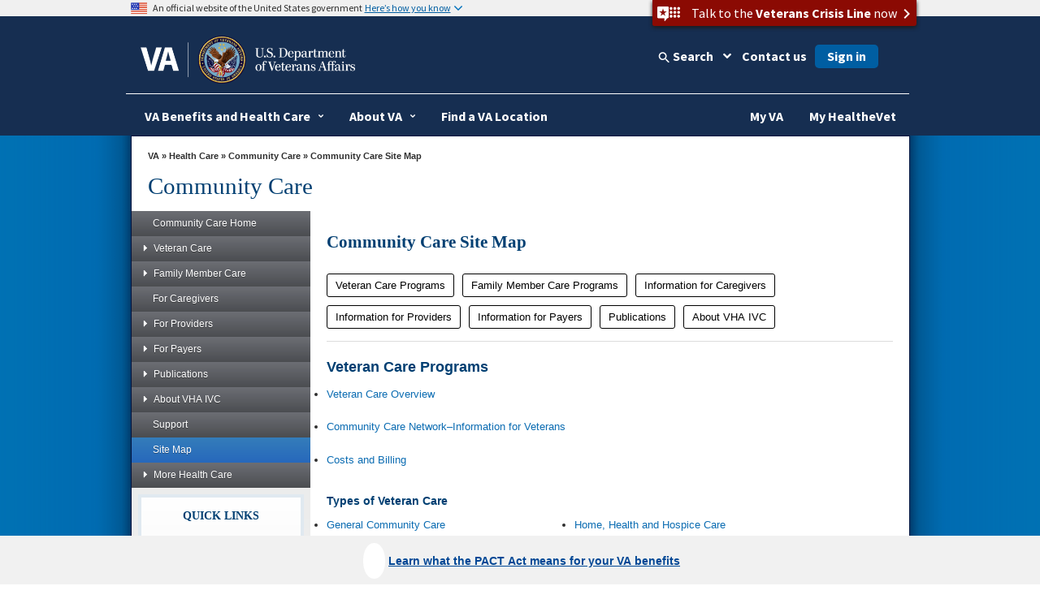

--- FILE ---
content_type: text/html
request_url: https://www.va.gov/COMMUNITYCARE/SiteMap.asp
body_size: 18349
content:
<!doctype html>
<html lang="en">
<head>
	<!-- START: META DATA -->
	<meta charset="utf-8">
	<meta name="author" content="" />
	<meta name="dcterms.subject" content="VHA IVC site map" />
	<meta name="keywords" content="VHA Office of Integrated Veteran Care, VHA IVC, site map" />
	
	
			
			<meta name="description" content="A model of the VHA IVC website content designed to help both users and search engines navigate the site." />
			
		
	
	<meta name="dcterms.created" content="20151210" />
	<meta name="dcterms.dateAccepted" content="20250224" />
	
	
			
			<meta name="dcterms.type" content="General Information" />
			
		
	
	<meta http-equiv="X-UA-Compatible" content="IE=edge" />

<!-- END: Meta tags for Twitter cards -->

<meta name="viewport" content="width=device-width, initial-scale=1.0" />
	<!-- END: META DATA -->
	


<!-- Bootstrap -->

	<script type="text/javascript" src="/ruxitagentjs_ICA7NVfghqrux_10319250807130352.js" data-dtconfig="rid=RID_-320206880|rpid=-1601890354|domain=va.gov|reportUrl=/rb_65aa2f7a-2a1d-4836-9cfb-f98e8ba3af74|app=ea7c4b59f27d43eb|ssc=1|owasp=1|featureHash=ICA7NVfghqrux|rdnt=1|uxrgce=1|cuc=e0lcgmjb|mel=100000|dpvc=1|md=mdcc1=cissSecId|lastModification=1768572547561|tp=500,50,0|srbbv=2|agentUri=/ruxitagentjs_ICA7NVfghqrux_10319250807130352.js"></script><link href="/va_files/2014/responsive/images/favicon.ico" media="all" rel="shortcut icon" type="image/x-icon">

	<link href="/va_files/2014/responsive/styles/bootstrap.css" media="all" rel="stylesheet" type="text/css">
	<link href="/va_files/2014/responsive/styles/layout.css" media="all" rel="stylesheet" type="text/css"><!-- Different Stylesheet for the Homepage -->
	<link href="/va_files/2014/responsive/styles/accessibleMegaMenu.css" media="all" rel="stylesheet" type="text/css">
	<link href="/va_files/2014/responsive/styles/health.css" media="all" rel="stylesheet" type="text/css">
	<link href="/va_files/2014/responsive/styles/slider.css" media="all" rel="stylesheet" type="text/css">
	<link href="/va_files/2014/responsive/styles/slide-menu-custom.css" media="all" rel="stylesheet" type="text/css">
	<link href="/va_files/2014/responsive/styles/tabs.css" media="all" rel="stylesheet" type="text/css">
	<link href="/va_files/2014/responsive/styles/modal.css" media="all" rel="stylesheet" type="text/css">
	<link href="https://cdn.eo.va.gov/vendor/fa5/current/css/all.css" rel="stylesheet" type="text/css"/>
<!-- HTML5 Shim and Respond.js IE8 support of HTML5 elements and media queries -->
<!-- WARNING: Respond.js doesn't work if you view the page via file:// -->
<!--[if lt IE 9]>
  <script type="text/javascript" src="/va_files/2014/responsive/scripts/html5shiv.js"></script>
  <script type="text/javascript" src="/va_files/2014/responsive/scripts/respond.min.js"></script>
<![endif]-->
<!--[if IE]>
	<link href="/va_files/2014/responsive/styles/ie9all.css" media="all" rel="stylesheet" type="text/css">
<![endif]-->
<!--[if IE 8]>
	<link href="/va_files/2014/responsive/styles/ie8.css" media="all" rel="stylesheet" type="text/css">
<![endif]-->
<!--[if IE 7]>
	<link href="/va_files/2014/responsive/styles/ie7.css" media="all" rel="stylesheet" type="text/css">
<![endif]-->


<script type="text/javascript" src="/va_files/2014/responsive/scripts/jquery-1-10-2.js"></script>
<script type="text/javascript" src="/va_files/2014/responsive/scripts/swipe-min.js"></script>
<script type="text/javascript" src="/va_files/2014/responsive/scripts/scrollable.js"></script>
<script type="text/javascript" src="/va_files/2014/responsive/scripts/left-nav.js"></script>
<script type="text/javascript" src="/va_files/2014/responsive/scripts/tabs-library.js"></script>
<script type="text/javascript" src="/va_files/2014/responsive/scripts/tabs-accord.js"></script>
<script type="text/javascript" src="/va_files/2014/responsive/scripts/accessible2.js"></script>
<script type="text/javascript" src="/va_files/2014/responsive/scripts/custom-feature.js"></script>

<script src="/va_files/2014/responsive/scripts/externalLinks.js" type="text/javascript"></script>


<script async type="text/javascript" src="https://dap.digitalgov.gov/Universal-Federated-Analytics-Min.js?agency=VA&yt=1&pga4=G-Y8BBTRX2M1" id="_fed_an_ua_tag"></script>

<style type="text/css">.brand-consolidation-deprecated { display: none !important; } </style>
<link rel="stylesheet" href="https://prod-va-gov-assets.s3-us-gov-west-1.amazonaws.com/generated/styleConsolidated.css" />
<script type="text/javascript" src="https://prod-va-gov-assets.s3-us-gov-west-1.amazonaws.com/generated/polyfills.entry.js"></script>
<script type="text/javascript" src="https://prod-va-gov-assets.s3-us-gov-west-1.amazonaws.com/generated/vendor.entry.js"></script>
<script type="text/javascript" src="https://prod-va-gov-assets.s3-us-gov-west-1.amazonaws.com/generated/proxy-rewrite.entry.js"></script>
<script type="text/javascript" src="https://prod-va-gov-assets.s3-us-gov-west-1.amazonaws.com/js/vendor/uswds.min.js"></script>

<!-- Google Tag Manager -->
<script>(function(w,d,s,l,i){w[l]=w[l]||[];w[l].push({'gtm.start':
new Date().getTime(),event:'gtm.js'});var f=d.getElementsByTagName(s)[0],
j=d.createElement(s),dl=l!='dataLayer'?'&l='+l:'';j.async=true;j.src=
'https://www.googletagmanager.com/gtm.js?id='+i+dl+ '&gtm_auth=EVfhr6k93Fl16jzaZVCafQ&gtm_preview=env-2&gtm_cookies_win=x';f.parentNode.insertBefore(j,f);
})(window,document,'script','dataLayer','GTM-WZ6MXMD');</script>
<!-- End Google Tag Manager -->



<!-- consolidation_4c8f2cfe1e1c427c5b14529d202ee961 -->

<meta property="og:locale" content="en_US" />
<meta property="og:type" content="website" />
<meta content="https://www.va.gov/img/design/logo/va-og-image.png" property="og:image" />
<meta content="VA.gov | Veterans Affairs" property="og:title">

<meta content="VA.gov | Veterans Affairs" name="twitter:title">
<meta name="twitter:card" content="Summary" />
<meta name="twitter:site" content="@DeptVetAffairs" />
<meta content="Apply for and manage the VA benefits and services you’ve earned as a Veteran, Servicemember, or family member—like health care, disability, education, and more." property="og:description" />
<meta content="Apply for and manage the VA benefits and services you’ve earned as a Veteran, Servicemember, or family member—like health care, disability, education, and more." name="twitter:description" />
<meta content="Apply for and manage the VA benefits and services you’ve earned as a Veteran, Servicemember, or family member—like health care, disability, education, and more." name="description" />
<meta name="twitter:image" content="https://www.va.gov/img/design/logo/va-og-twitter-image.png" />

<style type="text/css" media="screen,print">
   @import url(/COMMUNITYCARE/styles/site-styles.css);
</style>
<style type="text/css" media="screen,print">
   @import url(/TS_SHARED/2014/responsive/va_administrations/VHA/styles/site-styles.css);
</style>
<script type="text/javascript">
   var vaSurvey = 'mcenter';
   var vaSiteFolder = 'COMMUNITYCARE';
</script>

<script type="text/javascript" src="/TS_SHARED/2014/responsive/va_administrations/VHA/scripts/analytics-po.js"></script>
	               
  <title>Community Care Site Map - Community Care</title>

	
	
	
	

</head>

<body>


<div id="skiplink"> <a href="#main-content" >skip to page content</a></div>

	<!-- BACK GROUND WRAPPER EFFECTS -->   

	<div id="main">
	
	<div id="bg-main">
	 <div id="bg-middle-effect"> 
      <div class="container" id="main-wrap">
	  
        <header class="row main-header-wrap">

			<div class="csshide">

	Attention A T users.  To access the menus on this page please perform the following steps.



		1. Please switch auto forms mode to off.

		2. Hit enter to expand a main menu option (Health, Benefits, etc).

		3. To enter and activate the submenu links, hit the down arrow.



	You will now be able to tab or arrow up or down through the submenu options to access/activate the submenu links.

	</div>

          <div class="main-header clearfix">

            <!-- #Top tab-->

            <div id="locator-mobile">

             <div class="va-crisis-line">

	<div class="va-flex">

		<button data-show="#modal-crisisline" class="va-crisis-line-button va-overlay-trigger"> <span class="va-flex"> <span class="vcl"></span>Get help from Veterans Crisis Line </span> </button>

	</div>

</div>

              <div id="mainLocator-btn">Locator</div>

                <div id="mainContact-btn">Contact</div>

              <div class="search-btn" id="search-btn">Search</div>

             <div id="main-contact">

			    <div class="title">Contact Us</div>

                <p><a href="https://www.va.gov/contact-us/#explore-our-faqs-and-other-res">FAQs</a></p>

				<p><a href="https://www.va.gov/contact-us/#contact-us-online-through-ask-">Ask a Question</a></p>

			    <p><a href="https://www.va.gov/contact-us/#call-us">Toll Free Numbers</a></p>

              </div>

              <div id="main-locator">

			   <div class="title">Locator</div>

                <p><a href="https://www.va.gov/directory/guide/division_flsh.asp?dnum=1">Hospitals and Clinics</a></p>

				<p><a href="https://www.va.gov/directory/guide/vetcenter_flsh.asp">Vet Centers</a></p>

				<p><a href="https://www.va.gov/directory/guide/division_flsh.asp?dnum=3">Regional Benefits Offices</a></p>

				<p><a href="https://www.benefits.va.gov/homeloans/contact_rlc_info.asp">Regional Loan Centers</a></p>

				<p><a href="https://www.va.gov/directory/guide/division_flsh.asp?dnum=4 ">Cemetery Locations</a></p>

              </div>

            </div>

            <!-- end-->

            <!-- # social and search -->

            <div class="social-n-search">

        <div class="va-crisis-line">

	<div class="va-flex">

		<button data-show="#modal-crisisline" class="va-crisis-line-button va-overlay-trigger"> <span class="va-flex"> <span class="vcl"></span>Get help from Veterans Crisis Line </span> </button>

	</div>

</div>



              <div class="search-btn">Search</div>

                            <div id="main-search">

                <!-- SEARCH -->



                                 <div id="search-area">

<form id="searchForm" method="GET" action="https://www.va.gov/search/">





        <!-- do not insert line breaks in the div tag below -->

        <div id="mainSearchForm"><label for="searchtxt" class="positionsearch">Enter your search text</label><input name="query" type="text" id="searchtxt" size="5" title="Enter your search text" value="" /><input name="t" type="hidden" value="false" /><label class="positionsearch" for="edit-submit">Button to start search</label><input id="edit-submit" class="form-submit" type="image" src="https://www.va.gov/va_files/2014/responsive/images/main-search-button.png" alt="Click here to submit your search" name="submit"></div>



</form>

                                 </div>

                            <!-- END SEARCH -->

              </div>

              <!-- End main site search -->

              <div id="main-social-wrapper">

                <div class="social-wrapper-508">

                <div id="main-secondary-nav">

                <ul class="secondary-nav">

					<li><a href="https://www.va.gov/site_map.htm" title="Site Map A-Z">site map [a-z]</a></li>

                </ul>

               </div><!--End main secondary nav -->

                <div class="main-social-containers"><a title="Link to VA's Email Directory" href="https://public.govdelivery.com/accounts/USVA/subscriber/new/"><img src="https://www.va.gov/va_files/2014/responsive/images/social-email.png" alt="Email icon"></a></div>

                <div class="main-social-containers"><a title="Link to VA's main Facebook page" href="https://www.facebook.com/VeteransAffairs"><img src="https://www.va.gov/va_files/2014/responsive/images/social-fb.png" alt="Facebook icon"></a></div>

                <div class="main-social-containers"><a title="Link to VA's main Twitter account" href="https://www.twitter.com/DeptVetAffairs/"><img src="https://www.va.gov/va_files/2014/responsive/images/social-twitter.png" alt="Twitter icon"></a></div>

                <div class="main-social-containers"><a title="Link to VA News" href="https://news.va.gov"><img src="https://www.va.gov/va_files/2014/responsive/images/social-blog.png" alt="Blog icon"></a></div>

                <div class="main-social-containers"><a title="Link to VA's main Flickr account" href="https://www.flickr.com/photos/VeteransAffairs/"><img src="https://www.va.gov/va_files/2014/responsive/images/social-flickr.png" alt="Flickr icon"></a></div>

                <div class="main-social-containers"><a title="Link to VA's main Youtube account" href="https://www.youtube.com/user/DeptVetAffairs"><img src="https://www.va.gov/va_files/2014/responsive/images/social-youtube.png" alt="Youtube icon"></a></div>

                <div class="main-social-containers"><a title="Link to VA's main Instagram account" href="https://www.instagram.com/deptvetaffairs/"><img src="https://www.va.gov/va_files/2014/responsive/images/social-instagram.png" alt="Instagram icon"></a></div>

			</div><!-- End social-wrapper-508 -->





            </div><!--End main social wrapper -->









            </div>

            <!-- # social and search -->

            <!-- # logo -->

            <div id="main-logo"> <a href="https://www.va.gov" title="Go to VA.gov"  class="logo"><img src="/va_files/2014/responsive/images/header-logo.png" alt="Official seal of the United States Department of Veterans Affairs"></a> </div>

            <!-- / logo -->

          </div>


  <!-- ************************************** START MAIN NAVIGATION   ********************************************* -->

           <!-- main navigation -->
          <nav id="main-nav" class="main-nav">
            <div id="menu-btn" class="menu-btn">
              <div class="rt-menu"><span>More VA</span></div>
            </div>
            <!-- # navigation -->
            <div id="nav-wrap">
			<b id="close-nav"></b>
              <div class="menu-btn" id="menu-btn-close">
                <div class="rt-menu"><span>More VA</span></div>
              </div>

			 	 <div id="nav-container" class="nav-container-close">
				<ol class="accessible-megamenu">
				   <li class="accessible-megamenu-top-nav-item"> <!-- Begin Heathcare Dropdown -->
						<span class="mega-hdr-text"> <a href="https://www.va.gov/health" aria-haspopup="true">Health</a></span>
						<div class="cols-1 firstcol accessible-megamenu-panel">
							<ol>
								<li class="accessible-megamenu-panel-group">
									 <ol>
                                	<li><a href="https://www.va.gov/health-care/">Health Care Information</a></li>
                         			<li><a href="https://www.va.gov/health/topics/">A-Z Health Topic Finder</a></li>
                        		 	<li><a href="https://www.myhealth.va.gov/">My Health<strong><em>e</em></strong>Vet</a></li>
                         			<li><a href="https://www.va.gov/health-care/refill-track-prescriptions">Prescriptions Refills</a></li>
                                    <li><a href="https://www.va.gov/health-care/schedule-view-va-appointments">Schedule a VA Appointment</a></li>
                         			<li><a href="https://www.veteranscrisisline.net/">Veterans Crisis Line</a></li>
                         			<li><a href="https://www.mentalhealth.va.gov/">Mental Health</a></li>
                         			<li><a href="https://www.ptsd.va.gov/">PTSD</a></li>
                         			<li><a href="https://www.publichealth.va.gov/">Public Health</a></li>
									<li><a href="https://www.va.gov/communitycare/">Community Care</a></li>
                                    <li><a href="https://www.caregiver.va.gov/">Caregiver Support </a></li>
                                    <li><a href="https://www.va.gov/resources/choosing-between-urgent-and-emergency-care/">Urgent Care </a></li>

                            </ol>
								</li>
							</ol>
						</div>
				  </li> <!-- End Health Dropdown -->
					<li class="accessible-megamenu-top-nav-item"> <!-- Begin Benefits Dropdown -->
						<span class="mega-hdr-text"> <a href="https://www.benefits.va.gov/" aria-haspopup="true">Benefits</a></span>
						<div class="cols-1 accessible-megamenu-panel">
							<ol>
								<li class="accessible-megamenu-panel-group">
									 <ol>
                               	    <li><a href="https://www.benefits.va.gov/">General Benefits Information</a></li>
                        			<li><a href="https://www.benefits.va.gov/compensation/">Disability Compensation</a></li>
                        			<li><a href="https://www.benefits.va.gov/pension/">Pension</a></li>
                        			<li><a href="https://www.benefits.va.gov/gibill/">GI Bill <span class="registeredmark">&#174;</span></a></li>
                        			<li><a href="https://www.benefits.va.gov/vocrehab/" >Vocational Rehabilitation &amp; Employment</a></li>

                        			<li><a href="https://www.benefits.va.gov/gibill/survivor_dependent_assistance.asp">Dependents&#39; Educational Assistance</a></li>
                        			<li><a href="https://www.va.gov/opa/persona/dependent_survivor.asp">Survivor Benefits</a></li>
                        			<li><a href="https://www.benefits.va.gov/homeloans/">Home Loans</a></li>
                        			<li><a href="https://www.benefits.va.gov/insurance/">Life Insurance</a></li>
                                    <li><a href="https://benefits.va.gov/benefits/appeals.asp">Appeals Modernization</a></li>

                            </ol>
								</li>
							</ol>
						</div>
					</li> <!-- End Benefits Dropdown Dropdown -->
					<li class="accessible-megamenu-top-nav-item"> <!-- Begin Burials and Memorials Dropdown -->
						<span class="mega-hdr-text"> <a href="https://www.cem.va.gov/" aria-haspopup="true">Burials &amp; Memorials</a></span>
						<div class="cols-1 accessible-megamenu-panel" >
							<ol>
								<li class="accessible-megamenu-panel-group">
									 <ol>
                                <li><a href="https://www.cem.va.gov/">National Cemetery Information</a></li>
                        			<li><a href="https://www.cem.va.gov/burial-memorial-benefits/">Burial and Memorial Benefits</a></li>
                        			<!-- <li><a href="https://www.cem.va.gov/hmm/">Headstones Markers &amp; Medallions</a></li> -->
                        			<!-- <li><a href="https://www.cem.va.gov/pmc.asp">Presidential Memorial Certificates</a></li> -->
                        			<li><a href="https://www.cem.va.gov/find-cemetery/">Find a Cemetery</a></li>
                        			<li><a href="https://www.cem.va.gov/nationwide-gravesite-locator/">Locate a Grave</a></li>
                        			<!-- <li><a href="https://www.cem.va.gov/burial_benefits/burial_flags.asp">Burial Flags</a></li> -->
                        			<!-- <li><a href="https://www.cem.va.gov/burial_benefits/">Burial Allowance</a></li> -->
                        			<li><a href="https://www.va.gov/burials-and-memorials/pre-need/form-10007-apply-for-eligibility/introduction">Apply for Pre-need Eligibility</a></li>
                        			<li><a href="https://www.va.gov/burials-memorials/schedule-a-burial/">Schedule a Burial</a></li>
                        			<li><a href="https://www.cem.va.gov/grants/">Cemetery Grants</a></li>
                        			<li><a href="https://www.cem.va.gov/hmm/cemetery-restoration.asp">Cemetery Restoration</a></li>
                        			<li><a href=" https://www.va.gov/remember/">Veterans Legacy Memorial</a></li>
                        			<li><a href="https://www.cem.va.gov/history/">NCA History Program</a></li>
                        			<li><a href="https://www.cem.va.gov/legacy/">Veterans Legacy Program</a></li>                                      
                            </ol>
								</li>
							</ol>
						</div>
					</li> <!-- EndBurials and Memorials Dropdown -->
					<li class="accessible-megamenu-top-nav-item"> <!-- Begin About VA -->
						<span class="mega-hdr-text"><a href="https://www.va.gov/landing2_about.htm" aria-haspopup="true">About VA</a></span>
						<div class="cols-2 fifthtolast accessible-megamenu-panel">
							<ol>
								<li class="accessible-megamenu-panel-group">
									<span class="mega-hdr-sub-text"><span class="panelheader">Inside VA</span></span>
									<ol class="accessible-megamenu-lvl3">
                    				<li><a href="https://www.va.gov/opa/bios/secva.asp">Secretary of VA</a></li>
                    				<li><a href="https://www.va.gov/opa/bios/">Executive Biographies</a></li>
                    				<li><a href="https://www.va.gov/landing_organizations.htm">Organizations</a></li>
                    				<li><a href="https://www.va.gov/about_va/vahistory.asp">History</a></li>
                            </ol>
								</li>
								<li class="accessible-megamenu-panel-group">
									<span class="mega-hdr-sub-text"><span class="panelheader">Budget and Performance</span></span>
									 <ol class="accessible-megamenu-lvl3">
                    				<li><a href="https://www.va.gov/performance/">VA Plans, Budget, &amp; Performance</a></li>
                    				<li><a href="https://www.va.gov/finance/afr/index.asp">Agency Financial Report (AFR)</a></li>
                    				<li><a href="https://www.va.gov/budget/products.asp">Budget Submission</a></li>
                    				<li><a href="https://www.va.gov/recovery/">Recovery Act</a></li>
                            </ol>
								</li>
							</ol>
						</div>
					</li><!-- End About VA -->
					<li class="accessible-megamenu-top-nav-item"><!-- Begin Resources -->
						<span class="mega-hdr-text"><a href="https://www.va.gov/landing_organizations.htm" aria-haspopup="true" aria-label="VA Resources">Resources</a></span>
						<div class="cols-1 accessible-megamenu-panel">
							 <ol>
                              <li class="accessible-megamenu-panel-group">
									<ol>
                                <li><a href="https://www.va.gov/landing2_business.htm">Business</a></li>
                    				<li><a href="https://www.va.gov/oca/index.asp" >Congressional Affairs</a></li>
                   					<li><a href="https://www.va.gov/jobs/">Jobs</a></li>
                    				<li><a href="https://www.va.gov/opa/publications/benefits_book.asp">Benefits Booklet</a></li>
                    				<li><a href="https://www.va.gov/vetdata/">Data &amp; Statistics</a></li>
                    				<li><a href="https://www.va.gov/data/">VA Open Data</a></li>
                    				<li><a href="https://mobile.va.gov/appstore/"> VA App Store</a></li>
                    				<li><a href="https://www.nrd.gov/">National Resource Directory</a></li>
                                    <li><a href="https://www.va.gov/ogc/recognizedvsos.asp">Veteran Service Organizations</a></li>
                                    <li><a href="https://www.va.gov/accountability/">Office of Accountability &amp; Whistleblower Protection</a></li>
                                    <li><a href="https://www.va.gov/transparency/">Transparency</a></li>
                            </ol>
							   </li>
                            </ol>
						</div>
					</li><!-- End Resources -->
					<li class="accessible-megamenu-top-nav-item">
						<span class="mega-hdr-text"><a href="https://www.va.gov/landing2_media_room.htm" aria-haspopup="true">Media Room</a></span>
						<div class="cols-3 thirdtolast accessible-megamenu-panel">
							<ol>
								<li class="accessible-megamenu-panel-group">
									<span class="mega-hdr-sub-text"><span class="panelheader">Inside the Media Room</span></span>
										<ol class="accessible-megamenu-lvl3">
											<li><a href="https://www.va.gov/opa/">Public Affairs</a></li>
											<li><a href="https://www.va.gov/opa/pressrel/">News Releases</a></li>
											<li><a href="https://www.va.gov/opa/speeches/">Speeches</a></li>
											<li><a href="https://www.youtube.com/user/DeptVetAffairs">Videos</a></li>
											<li><a href="https://www.va.gov/opa/publications/">Publications</a></li>
                                        </ol>
								</li>
								<li class="accessible-megamenu-panel-group">
									<span class="mega-hdr-sub-text"><span class="panelheader">National Observances</span></span>
									 <ol class="accessible-megamenu-lvl3">
                                	<li><a href="https://www.va.gov/opa/vetsday/">Veterans Day</a></li>
                     				<li><a href="https://www.va.gov/opa/speceven/memday/">Memorial Day</a></li>
                     				<li><a href="https://www.va.gov/opa/publications/celebrate_americas_freedoms.asp">Celebrating America&#39;s Freedoms</a></li>
                                 </ol>
								</li>
								<li class="accessible-megamenu-panel-group">
									<span class="mega-hdr-sub-text"><span class="panelheader">Special Events</span></span>
									 <ol class="accessible-megamenu-lvl3">
										<li><a href="https://www.blogs.va.gov/nvspse/">Adaptive Sports Program</a></li>
										<li><a href="https://www.blogs.va.gov/nvspse/national-veterans-creative-arts-festival/">Creative Arts Festival</a></li>
										<li><a href="https://www.blogs.va.gov/nvspse/national-veterans-golden-age-games/">Golden Age Games</a></li>
										<li><a href="https://www.blogs.va.gov/nvspse/national-veterans-summer-sports-clinic/">Summer Sports Clinic</a></li>
										<li><a href="https://www.veteransgolfclinic.org/">Training - Exposure - Experience (TEE) Tournament</a></li>
										<li><a href="https://wheelchairgames.org/">Wheelchair Games</a></li>
										<li><a href="https://www.wintersportsclinic.org/">Winter Sports Clinic</a></li>
                                      </ol>
								</li>

							</ol>
						</div>
					</li>
					<li class="accessible-megamenu-top-nav-item"><!-- Begin Locations -->
						<span class="mega-hdr-text"><a href="https://www.va.gov/landing2_locations.htm" aria-haspopup="true">Locations</a></span>
						<div class="cols-1 secondtolast accessible-megamenu-panel" >
							<ol>
								<li class="accessible-megamenu-panel-group">
								 <ol>
                                <li><a href="https://www.va.gov/directory/guide/division.asp?dnum=1&amp;isFlash=0">Hospitals &amp; Clinics</a></li>
                                <li><a href="https://www.va.gov/directory/guide/vetcenter.asp?isFlash=0">Vet Centers</a></li>
                               	<li><a href="https://www.va.gov/directory/guide/division.asp?dnum=3&amp;isFlash=0">Regional Benefits Offices</a></li>
                                <li><a href="https://www.benefits.va.gov/homeloans/contact_rlc_info.asp">Regional Loan Centers</a></li>
                                <li><a href="https://www.va.gov/directory/guide/division.asp?dnum=4&amp;isFlash=0">Cemetery Locations</a></li>
                            </ol>
								</li>
							</ol>
						</div>
					</li><!-- End Locations -->

					 <li class="accessible-megamenu-top-nav-item last"><!-- Begin Contact Us -->
						<span class="mega-hdr-text"><a href="https://www.va.gov/contact-us/" aria-haspopup="true">Contact Us</a></span>
						<div class="cols-1 last accessible-megamenu-panel" >
							<ol>
								<li class="accessible-megamenu-panel-group">
									 <ol>
                                <li><a href="https://www.va.gov/contact-us/#explore-our-faqs-and-other-res">FAQs</a></li>
                                <li><a href="https://www.va.gov/contact-us/#contact-us-online-through-ask-">Ask a Question</a></li>
                                <li><a href="https://www.va.gov/contact-us/#call-us">Toll Free Numbers</a></li>

                            </ol>
								</li>
							</ol>
						</div>
					</li><!-- End Contact Us -->
				</ol>
			 </div>

            </div>
            <!-- /navigation -->
          </nav>
          <!-- main navigation --><!-- ************************************** END MAIN NAVIGTATION   ********************************************* -->


        </header>
        <section class="row" id="container1">
     
		<div id="mainContentWrapper"> <a id="content-wrapper"></a> 
		<!-- For Skip Nav -->				
			<!-- ********** START BREADCRUMBS ********** -->
                        
			<div id="breadCrumbPath"><a href="https://www.va.gov/">VA</a> &raquo; 
                        
					
					
							
							<a href="https://www.va.gov/health">Health Care</a> &raquo; 
							
						
					
					<a href="/COMMUNITYCARE/index.asp">Community Care</a>
          
          
          
            
                   
                  
            
            &raquo;
           
						
					
          
					Community Care Site Map
				</div>
				<!-- ********** END BREADCRUMBS ********** -->

                <!--end breadCrumbPath-->
				<!-- ********** START PAGE TITLE ********** -->

		
		
			
				<h1 id="site-title">Community Care</h1>
			
			
		

				<!-- ********** END PAGE TITLE ********** -->
			</div>
			
              <!--End main content wrapper -->

     
	
          <!-- Left Container -->
          <div class="col-md-3" id="left-bar-wrap">
            <div class="fill">

                 





<!-- *************** START LEFT NAVIGATION MENU ***************** -->
<!-- ********** START LEFT NAV MENU CODE ********** -->
<div id="leftNavContainer" class="clearfix">
   <!-- ********** START LEFT NAVIGATION *************** -->
   <div class="sitemap" id="sitemapup"><span>Menu</span></div>
   <div id="leftNavWrap">
      <div id="leftNav" class="lftNavhide">
         <div class="sitemap" ><span>Menu</span></div>
	 <ul class="accordion" style="margin-left:0px; padding-top:0px;">
            <!-- ********** START PROGRAM OFFICE NAV ************ -->




   
         <li><a href="/COMMUNITYCARE/index.asp" title="Community Care Home">Community Care Home</a></li>
   




   
         <li><a href="#" title="Veteran Care"><span></span>Veteran Care</a>
            <ul class="sub-menu">
   
   
   
   
      
               <li><a href="/COMMUNITYCARE/programs/veterans/index.asp" title="Veteran Care Overview">Veteran Care Overview</a></li>
      
   
   
   
   
      
               <li><a href="/COMMUNITYCARE/programs/veterans/CCN-Veterans.asp" title="Community Care Network">Community Care Network</a></li>
      
   
   
   
   
      
               <li><a href="#" title="Types of Care"><span></span>Types of Care</a>
                  <ul class="sub-sub-menu">
      
      
      
      
         
                     <li><a href="/COMMUNITYCARE/programs/veterans/General-Care.asp" title="General Community Care">General Community Care</a></li>
         
      
      
      
      
         
                     <li><a href="/COMMUNITYCARE/programs/veterans/Urgent-Care.asp" title="Urgent Care">Urgent Care</a></li>
         
      
      
      
      
         
                     <li><a href="/COMMUNITYCARE/programs/veterans/Emergency-Care.asp" title="Emergency Medical Care">Emergency Medical Care</a></li>
         
      
      
      
      
         
                     <li><a href="/COMMUNITYCARE/programs/veterans/fmp/index.asp" title="Foreign Medical Care">Foreign Medical Care</a></li>
         
      
      
      
      
         
                     <li><a href="/COMMUNITYCARE/programs/veterans/Home-Hospice-care.asp" title="Home, Health & Hospice Care">Home, Health & Hospice Care</a></li>
         
      
      
      
      
         
                     <li><a href="/COMMUNITYCARE/programs/veterans/ihs/index.asp" title="Indian Health Service/Tribal Health Program">Indian Health Service/Tribal Health Program</a></li>
         
      
      
      
      
         
                     <li><a href="/COMMUNITYCARE/programs/veterans/IVF.asp" title="In Vitro Fertilization">In Vitro Fertilization</a></li>
         
      
      
      
      
         
                     <li><a href="https://www.va.gov/GERIATRICS/pages/State_Veterans_Homes.asp" title="State Veterans Homes" target="_blank">State Veterans Homes</a></li>
         
      
      
      
                  </ul>
      
   
   
   
   
      
               <li><a href="/COMMUNITYCARE/programs/veterans/index.asp#costs-billing" title="Costs and Billing">Costs and Billing</a></li>
      
   
   
   
   
      
               <li><a href="/COMMUNITYCARE/programs/veterans/File-a-Claim.asp" title="File a Claim">File a Claim</a></li>
      
   
   
   
            </ul>
   




   
         <li><a href="#" title="Family Member Care"><span></span>Family Member Care</a>
            <ul class="sub-menu">
   
   
   
   
      
               <li><a href="/COMMUNITYCARE/programs/dependents/index.asp" title="Programs Overview">Programs Overview</a></li>
      
   
   
   
   
      
               <li><a href="#" title="CHAMPVA"><span></span>CHAMPVA</a>
                  <ul class="sub-sub-menu">
      
      
      
      
         
                     <li><a href="/COMMUNITYCARE/programs/dependents/champva/index.asp" title="CHAMPVA Home">CHAMPVA Home</a></li>
         
      
      
      
      
         
                     <li><a href="/COMMUNITYCARE/programs/dependents/champva/champva-eligibility.asp" title="CHAMPVA Eligibility">CHAMPVA Eligibility</a></li>
         
      
      
      
      
         
                     <li><a href="/COMMUNITYCARE/programs/dependents/champva/champva-apply.asp" title="Applying for CHAMPVA">Applying for CHAMPVA</a></li>
         
      
      
      
      
         
                     <li><a href="/COMMUNITYCARE/programs/dependents/champva/champva-claim.asp" title="Filing CHAMPVA Claims">Filing CHAMPVA Claims</a></li>
         
      
      
      
      
         
                     <li><a href="/COMMUNITYCARE/programs/dependents/champva/CITI.asp" title="CHAMPVA In-house Treatment Initiative (CITI)">CHAMPVA In-house Treatment Initiative (CITI)</a></li>
         
      
      
      
                  </ul>
      
   
   
   
   
      
               <li><a href="/COMMUNITYCARE/programs/dependents/CLFMP.asp" title="Camp Lejeune Family <br />Member Program">Camp Lejeune Family <br />Member Program</a></li>
      
   
   
   
   
      
               <li><a href="/COMMUNITYCARE/programs/dependents/cwvv/index.asp" title="Children of Women <br />Vietnam Veterans">Children of Women <br />Vietnam Veterans</a></li>
      
   
   
   
   
      
               <li><a href="/COMMUNITYCARE/programs/dependents/spinabifida/index.asp" title="Spina Bifida Health Care <br />Benefits Program">Spina Bifida Health Care <br />Benefits Program</a></li>
      
   
   
   
   
      
               <li><a href="/COMMUNITYCARE/programs/dependents/pharmacy/index.asp" title="Pharmacy Benefits">Pharmacy Benefits</a></li>
      
   
   
   
   
      
               <li><a href="/COMMUNITYCARE/programs/dependents/locate-provider.asp" title="Locating a Provider">Locating a Provider</a></li>
      
   
   
   
            </ul>
   




   
         <li><a href="/COMMUNITYCARE/programs/caregiver/index.asp" title="For Caregivers">For Caregivers</a></li>
   




   
         <li><a href="#" title="For Providers"><span></span>For Providers</a>
            <ul class="sub-menu">
   
   
   
   
      
               <li><a href="/COMMUNITYCARE/providers/index.asp" title="Overview">Overview</a></li>
      
   
   
   
   
      
               <li><a href="/COMMUNITYCARE/providers/COVID-19-Guidance.asp" title="COVID-19 Guidance">COVID-19 Guidance</a></li>
      
   
   
   
   
      
               <li><a href="#" title="Veteran Care"><span></span>Veteran Care</a>
                  <ul class="sub-sub-menu">
      
      
      
      
         
                     <li><a href="/COMMUNITYCARE/providers/Community-Care-Network.asp" title="Community Care Network">Community Care Network</a></li>
         
      
      
      
      
         
                     <li><a href="/COMMUNITYCARE/providers/Veterans-Care-Agreements.asp" title="Veterans Care Agreements">Veterans Care Agreements</a></li>
         
      
      
      
      
         
                     <li><a href="https://www.va.gov/COMMUNITYCARE/providers/index.asp#Veterans" title="Types of Care">Types of Care</a></li>
         
      
      
      
      
         
                     <li><a href="/COMMUNITYCARE/providers/info-UrgentCare.asp" title="– Urgent Care">– Urgent Care</a></li>
         
      
      
      
      
         
                     <li><a href="/COMMUNITYCARE/providers/info-EmergencyCare.asp" title="– Emergency Medical Care">– Emergency Medical Care</a></li>
         
      
      
      
      
         
                     <li><a href="/COMMUNITYCARE/providers/info-OtherCare.asp#BBcare" title="– Bowel & Bladder Care">– Bowel & Bladder Care</a></li>
         
      
      
      
      
         
                     <li><a href="/COMMUNITYCARE/providers/info-OtherCare.asp#Dental" title="– Dental Care">– Dental Care</a></li>
         
      
      
      
      
         
                     <li><a href="/COMMUNITYCARE/providers/info-Foreign-Medical-Program.asp" title="– Foreign Medical Care">– Foreign Medical Care</a></li>
         
      
      
      
      
         
                     <li><a href="/COMMUNITYCARE/providers/info-OtherCare.asp#hospice" title="– Home Health & Hospice">– Home Health & Hospice</a></li>
         
      
      
      
      
         
                     <li><a href="/COMMUNITYCARE/providers/info-OtherCare.asp#IVF" title="– In Vitro Fertilization">– In Vitro Fertilization</a></li>
         
      
      
      
      
         
                     <li><a href="/COMMUNITYCARE/providers/info-IHS-THP.asp" title="– Indian Health Service/Tribal Health/Urban Indian">– Indian Health Service/Tribal Health/Urban Indian</a></li>
         
      
      
      
      
         
                     <li><a href="/COMMUNITYCARE/providers/info-OtherCare.asp#SVH" title="– State Veterans Homes">– State Veterans Homes</a></li>
         
      
      
      
      
         
                     <li><a href="/COMMUNITYCARE/providers/info-OtherCare.asp#Transplant" title="– Transplant Guidance">– Transplant Guidance</a></li>
         
      
      
      
                  </ul>
      
   
   
   
   
      
               <li><a href="#" title="Family Member Care"><span></span>Family Member Care</a>
                  <ul class="sub-sub-menu">
      
      
      
      
         
                     <li><a href="/COMMUNITYCARE/providers/info-champva.asp" title="CHAMPVA">CHAMPVA</a></li>
         
      
      
      
      
         
                     <li><a href="/COMMUNITYCARE/providers/info-spina.asp" title="Spina Bifida Health Care Benefits Program">Spina Bifida Health Care Benefits Program</a></li>
         
      
      
      
      
         
                     <li><a href="/COMMUNITYCARE/providers/info-OtherFMcare.asp" title="Other Family Member Care Programs">Other Family Member Care Programs</a></li>
         
      
      
      
                  </ul>
      
   
   
   
   
      
               <li><a href="#" title="Request and Coordinate Care"><span></span>Request and Coordinate Care</a>
                  <ul class="sub-sub-menu">
      
      
      
      
         
                     <li><a href="/COMMUNITYCARE/providers/Care-Coordination.asp" title="Care Coordination Overview">Care Coordination Overview</a></li>
         
      
      
      
      
         
                     <li><a href="/COMMUNITYCARE/providers/External-Provider-Scheduling.asp" title="– External Provider Scheduling">– External Provider Scheduling</a></li>
         
      
      
      
      
         
                     <li><a href="/COMMUNITYCARE/providers/Care-Coordination.asp#RFS" title="– Request for Service (RFS)">– Request for Service (RFS)</a></li>
         
      
      
      
      
         
                     <li><a href="/COMMUNITYCARE/providers/Care-Coordination.asp#HSRM" title="– HealthShare Referral Mngr.">– HealthShare Referral Mngr.</a></li>
         
      
      
      
      
         
                     <li><a href="/COMMUNITYCARE/providers/Care-Coordination.asp#A-RMS" title="– Azure RMS">– Azure RMS</a></li>
         
      
      
      
      
         
                     <li><a href="/COMMUNITYCARE/providers/Care-Coordination.asp#VHIE" title="– Veterans Health Information Exchange Program">– Veterans Health Information Exchange Program</a></li>
         
      
      
      
      
         
                     <li><a href="/COMMUNITYCARE/providers/Care-Coordination-Facilities.asp" title="VAMC/HCS Facility Contacts">VAMC/HCS Facility Contacts</a></li>
         
      
      
      
      
         
                     <li><a href="/COMMUNITYCARE/providers/ITU-Facilities-Contact-List.asp" title="I/T/U Facility & Clinic Contacts">I/T/U Facility & Clinic Contacts</a></li>
         
      
      
      
      
         
                     <li><a href="/COMMUNITYCARE/providers/PRCT-requirements.asp" title="Precertification Requirements">Precertification Requirements</a></li>
         
      
      
      
      
         
                     <li><a href="/COMMUNITYCARE/providers/DME-Requirements.asp" title="Durable Medical Equipment Requirements">Durable Medical Equipment Requirements</a></li>
         
      
      
      
      
         
                     <li><a href="/COMMUNITYCARE/providers/Pharmacy-Requirements.asp" title="Pharmacy Requirements">Pharmacy Requirements</a></li>
         
      
      
      
      
         
                     <li><a href="/COMMUNITYCARE/providers/info-CDI.asp" title="Clinical Determinations and Indications">Clinical Determinations and Indications</a></li>
         
      
      
      
                  </ul>
      
   
   
   
   
      
               <li><a href="#" title="Claims and Payments"><span></span>Claims and Payments</a>
                  <ul class="sub-sub-menu">
      
      
      
      
         
                     <li><a href="/COMMUNITYCARE/revenue-ops/Veteran-Care-Claims.asp" title="File a Veteran Care Claim">File a Veteran Care Claim</a></li>
         
      
      
      
      
         
                     <li><a href="/COMMUNITYCARE/revenue-ops/Dental-Claims.asp" title="– Dental Claim">– Dental Claim</a></li>
         
      
      
      
      
         
                     <li><a href="/COMMUNITYCARE/revenue-ops/BowelAndBladder-Claims.asp" title="– Bowel & Bladder Care Claim">– Bowel & Bladder Care Claim</a></li>
         
      
      
      
      
         
                     <li><a href="/COMMUNITYCARE/revenue-ops/claims-status.asp" title="– Check Claim Status">– Check Claim Status</a></li>
         
      
      
      
      
         
                     <li><a href="/COMMUNITYCARE/revenue-ops/flushot-billing.asp " title="– Flu Shot Billing ">– Flu Shot Billing </a></li>
         
      
      
      
      
         
                     <li><a href="/COMMUNITYCARE/revenue-ops/FM-Care-Claims.asp" title="File a Family Member Care Claim">File a Family Member Care Claim</a></li>
         
      
      
      
      
         
                     <li><a href="/COMMUNITYCARE/revenue-ops/rejected-claims.asp" title="Rejected Claims">Rejected Claims</a></li>
         
      
      
      
      
         
                     <li><a href="/COMMUNITYCARE/revenue-ops/provider-payments.asp" title="Payments">Payments</a></li>
         
      
      
      
      
         
                     <li><a href="/COMMUNITYCARE/revenue-ops/Disputes-and-Appeals.asp" title="Disputes and Appeals">Disputes and Appeals</a></li>
         
      
      
      
      
         
                     <li><a href="/COMMUNITYCARE/revenue-ops/Fee-Schedule.asp" title="VA Fee Schedule">VA Fee Schedule</a></li>
         
      
      
      
                  </ul>
      
   
   
   
   
      
               <li><a href="/COMMUNITYCARE/providers/reference.asp" title="Resources & Reference Library">Resources & Reference Library</a></li>
      
   
   
   
   
      
               <li><a href="/COMMUNITYCARE/providers/EDU-Training.asp" title="Education and Training">Education and Training</a></li>
      
   
   
   
            </ul>
   




   
         <li><a href="#" title="For Payers"><span></span>For Payers</a>
            <ul class="sub-menu">
   
   
   
   
      
               <li><a href="/COMMUNITYCARE/revenue-ops/payer-info.asp" title="Third Party Payers">Third Party Payers</a></li>
      
   
   
   
   
      
               <li><a href="/COMMUNITYCARE/revenue-ops/payer-rates.asp" title="Payer Rates and Charges">Payer Rates and Charges</a></li>
      
   
   
   
   
      
               <li><a href="/COMMUNITYCARE/revenue-ops/admin-costs.asp" title="Average Administrative Cost <br/>for Prescriptions">Average Administrative Cost <br/>for Prescriptions</a></li>
      
   
   
   
            </ul>
   




   
         <li><a href="#" title="Publications"><span></span>Publications</a>
            <ul class="sub-menu">
   
   
   
   
      
               <li><a href="/COMMUNITYCARE/pubs/index.asp" title="Publications Home">Publications Home</a></li>
      
   
   
   
   
      
               <li><a href="/COMMUNITYCARE/pubs/factsheets.asp" title="Fact Sheets">Fact Sheets</a></li>
      
   
   
   
   
      
               <li><a href="/COMMUNITYCARE/pubs/forms.asp" title="Forms">Forms</a></li>
      
   
   
   
   
      
               <li><a href="/COMMUNITYCARE/pubs/index.asp#policy" title="Policy Manuals">Policy Manuals</a></li>
      
   
   
   
   
      
               <li><a href="/COMMUNITYCARE/pubs/index.asp#guides" title="Program Guides">Program Guides</a></li>
      
   
   
   
            </ul>
   




   
         <li><a href="#" title="About VHA IVC"><span></span>About VHA IVC</a>
            <ul class="sub-menu">
   
   
   
   
      
               <li><a href="/COMMUNITYCARE/about-us/index.asp" title="Overview">Overview</a></li>
      
   
   
   
   
      
               <li><a href="/COMMUNITYCARE/about-us/FWA.asp" title="Prevent Fraud, Waste and Abuse">Prevent Fraud, Waste and Abuse</a></li>
      
   
   
   
   
      
               <li><a href="https://www.va.gov/vhapublications/publications.cfm?Pub=8" title="VHA Notice of Privacy Practices" target="_blank">VHA Notice of Privacy Practices</a></li>
      
   
   
   
            </ul>
   




   
         <li><a href="/COMMUNITYCARE/about-us/Support.asp" title="Support">Support</a></li>
   




   
         <li><a href="/COMMUNITYCARE/SiteMap.asp" title="Site Map">Site Map</a></li>
   



<!-- ********** START VHA NAV ************ -->
              <li><a href="#"><span></span>More Health Care</a>
                  <ul class="sub-menu">
                     <li><a href="https://www.va.gov/health/index.asp">Veterans Health Administration</a></li>
                     <li><a href="#"><span></span>Health Benefits</a>
                        <ul class="sub-sub-menu">
                           <li><a href="https://www.va.gov/health-care/">Health Benefits Home</a></li>
                           <li><a href="#"><span></span>Apply for VA Care</a>
                              <ul class="sub-sub-menu">
                                 <li><a href="https://www.va.gov/health-care/how-to-apply/">Apply Online</a></li>
                                 <li><a href="https://www.va.gov/health-care/eligibility/">Veteran Eligibility</a></li>
                                 <li><a href="https://www.va.gov/healthbenefits/apply/active_duty.asp">Active Duty</a></li>
                                 <li><a href="https://www.va.gov/health-care/family-caregiver-benefits/">Families of Veterans</a></li>
                                 <li><a href="https://www.va.gov/health-care/health-needs-conditions/womens-health-needs/">Women Veterans</a></li>
                              </ul>
                           </li>
                           <li><a href="#"><span></span>Determine Costs</a>
                              <ul class="sub-sub-menu">
                                 <li><a href="https://www.va.gov/communitycare/revenue_ops/copays.asp">Copays</a></li>
                                 <li><a href="https://www.va.gov/healthbenefits/cost/financial_assessment.asp">Means Test</a></li>
                                 <li><a href="https://www.va.gov/health-care/about-va-health-benefits/va-health-care-and-other-insurance/">Health Insurance</a></li>
                                 <li><a href="https://www.va.gov/healthbenefits/cost/make_a_payment.asp">Make a Payment</a></li>
                              </ul>
                           </li>
                           <li><a href="#"><span></span>Community Care</a>
                              <ul class="sub-sub-menu">
                                 <li><a href="https://www.va.gov/communitycare/">Community Care Home</a></li>
                                 <li><a href="https://www.va.gov/communitycare/programs/veterans/index.asp">For Veterans</a></li>
                                 <li><a href="https://www.va.gov/communitycare/providers/index.asp">For Providers</a></li>
                                 <li><a href="https://www.va.gov/communitycare/pubs/index.asp">Forms &amp; Publications</a></li>
                              </ul>
                           </li>
                           <li><a href="#"><span></span>Affordable Care Act</a>
                              <ul class="sub-sub-menu">
                                 <li><a href="https://www.va.gov/health/aca/index.asp">Overview</a></li>
                                 <li><a href="https://www.va.gov/health/aca/EnrolledVeterans.asp">Veterans Enrolled<br>in VA Health Care</a></li>
                                 <li><a href="https://www.va.gov/health/aca/NonEnrolledVeterans.asp">Veterans Not Enrolled in VA<br>Health Care</a></li>
                                 <li><a href="https://www.va.gov/health/aca/FamilyMembers.asp">Family Members</a></li>
                                 <li><a href="https://www.va.gov/health/aca/FAQ.asp">Frequently Asked Questions</a></li>
                              </ul>
                           </li>
                           <li><a href="https://www.va.gov/health-care/schedule-view-va-appointments/">Schedule a VA Appointment</a></li>
                             <li><a href="https://www.caregiver.va.gov/">Caregiver Support</a></li>
                 <li><a href="https://www.va.gov/resources/choosing-between-urgent-and-emergency-care/">Urgent Care</a></li>
                        </ul>
                     </li>
                     <li><a href="#"><span></span>Conditions &amp; Treatments</a>
                        <ul class="sub-sub-menu">
                           <li><a href="https://www.va.gov/health/topics/index.asp">See All Conditions &amp; Treatments (A-Z)</a></li>
                           <li><a href="https://www.hepatitis.va.gov/">Hepatitis</a></li>
                           <li><a href="https://www.hiv.va.gov/">HIV</a></li>
                           <li><a href="#"><span></span>Mental Health</a>
                              <ul class="sub-sub-menu">
                                 <li><a href="https://www.mentalhealth.va.gov/">Mental Health Home</a></li>
                                 <li><a href="https://www.mentalhealth.va.gov/suicide_prevention/index.asp">Suicide Prevention</a></li>
                                 <li><a href="https://www.mentalhealth.va.gov/substance-abuse/index.asp">Substance Abuse</a></li>
                                 <li><a href="https://www.mentalhealth.va.gov/msthome/index.asp">Military Sexual Trauma</a></li>
                                 <li><a href="https://www.ptsd.va.gov/">PTSD</a></li>
                                 <li><a href="https://www.mirecc.va.gov/">Research (MIRECC)</a></li>
                              </ul>
                           </li>
                           <li><a href="https://www.publichealth.va.gov/exposures/index.asp">Military Exposures</a></li>
                           <li><a href="https://www.polytrauma.va.gov/">Polytrauma</a></li>
                           <li><a href="https://www.patientcare.va.gov/RehabilitationServices.asp">Rehabilitation</a></li>
                           <li><a href="https://www.sci.va.gov/">Spinal Cord Injury</a></li>
                           <li><a href="https://www.telehealth.va.gov/">Telehealth</a></li>
                           <li><a href="https://www.womenshealth.va.gov/">Womens Health Issues</a></li>
                        </ul>
                     </li>
                     <li><a href="#"><span></span>Wellness Programs</a>
                        <ul class="sub-sub-menu">
                           <li><a href="https://www.myhealth.va.gov/mhv-portal-web/home">MyHealtheVet</a></li>
                           <li><a href="https://www.nutrition.va.gov/">Nutrition</a></li>
                           <li><a href="https://www.mentalhealth.va.gov/quit-tobacco/">Quitting Smoking</a></li>
                           <li><a href="https://www.publichealth.va.gov/vaccines.asp">Vaccines &amp; Immunizations</a></li>
                           <li><a href="https://www.publichealth.va.gov/flu/index.asp">Flu Vaccination</a></li>
                           <li><a href="https://www.prevention.va.gov/">Prevention / Wellness</a></li>
                           <li><a href="https://www.publichealth.va.gov/">Public Health</a></li>
                           <li><a href="https://www.move.va.gov/">Weight Management (MOVE!)</a></li>
                           <li><a href="https://www.va.gov/wholehealth/">Whole Health Program</a></li>
                        </ul>
                     </li>
                     <li><a href="#"><span></span>Locations</a>
                        <ul class="sub-sub-menu">
                           <li><a href="https://www.va.gov/find-locations/?facilityType=health">Hospitals &amp; Clinics</a></li>
                           <li><a href="https://www.va.gov/find-locations/?facilityType=vet_center">Vet Centers</a></li>
                           <li><a href="https://www.vacanteen.va.gov/">Veterans Canteen Service (VCS)</a></li>
                        </ul>
                     </li>
                     <li><a href="#"><span></span>Research</a>
                        <ul class="sub-sub-menu">
                           <li><a href="https://www.research.va.gov/">Research Home</a></li>
                           <li><a href="https://www.research.va.gov/about/">About VA Research</a></li>
                           <li><a href="https://www.research.va.gov/services/">Services</a></li>
                           <li><a href="https://www.research.va.gov/programs/">Programs</a></li>
                           <li><a href="https://www.research.va.gov/currents/">News, Events and Media</a></li>
                           <li><a href="https://www.research.va.gov/topics/">Research Topics</a></li>
                           <li><a href="https://www.research.va.gov/for_veterans/">For Veterans</a></li>
                           <li><a href="https://www.research.va.gov/resources/">For Researchers</a></li>
                           <li><a href="https://www.va.gov/oro/">Research Oversight</a></li>
                        </ul>
                     </li>
                     <li><a href="#"><span></span>Special Groups</a>
                        <ul class="sub-sub-menu">
                           <li><a href="https://www.caregiver.va.gov/">Caregivers</a></li>
                           <li><a href="#"><span></span>Combat Veterans &amp; their Families</a>
                              <ul class="sub-sub-menu">
                                 <li><a href="https://www.vetcenter.va.gov/">Readjustment Counseling (Vet Centers)</a></li>
                                 <li><a href="https://www.warrelatedillness.va.gov/">War Related Illness &amp; Injury Study Center</a></li>
                              </ul>
                           </li>
                           <li><a href="https://www.va.gov/homeless/">Homeless Veterans</a></li>
                           <li><a href="https://www.oefoif.va.gov/">Returning Service Members</a></li>
                           <li><a href="https://www.ruralhealth.va.gov/">Rural Veterans</a></li>
                           <li><a href="https://www.va.gov/geriatrics/">Seniors &amp; Aging Veterans</a></li>
                           <li><a href="https://www.volunteer.va.gov/">Volunteers</a></li>
                           <li><a href="https://www.womenshealth.va.gov/">Women Veterans</a></li>
                        </ul>
                     </li>
                     <li><a href="#"><span></span>Careers, Job Help &amp; Training</a>
                        <ul class="sub-sub-menu">
                           <li><a href="#"><span></span>Find a Job with VA</a>
                              <ul class="sub-sub-menu">
                                 <li><a href="https://www.vacareers.va.gov/">Health Care Jobs (VA Careers)</a></li>
                                 <li><a href="https://www.va.gov/nursing/">Travel Nurses</a></li>
                              </ul>
                           </li>
                           <li><a href="#"><span></span>Get Job Help</a>
                              <ul class="sub-sub-menu">
                                 <li><a href="https://www.va.gov/vetsinworkplace/">Vets in the Workplace</a></li>
                                 <li><a href="https://www.vaforvets.va.gov/">VA for Vets</a></li>
                                 <li><a href="https://www.va.gov/pbi/">Performance Based Interviewing</a></li>
                              </ul>
                           </li>
                           <li><a href="https://www.va.gov/oaa/index.asp">Clinical Trainees (Academic Affiliations)</a>
                           </li>
                           <li><a href="#"><span></span>Employees &amp; Contractors</a>
                              <ul class="sub-sub-menu">
                                 <li><a href="https://www.tms.va.gov/SecureAuth35/">Talent Management System (TMS)</a></li>
                                 <li><a href="https://www.valu.va.gov/Home/Index">VA Learning University (VALU)</a></li>
                                 <li><a href="https://www.simlearn.va.gov/">SimLearn</a></li>
                                 <li><a href="https://www.va.gov/library/valnet/index.asp">Libraries (VALNET)</a></li>
                              </ul>
                           </li>
                           <li><a href="https://www.va.gov/vdl/">VA Software Documentation Library (VDL)</a></li>
                        </ul>
                     </li>
                     <li><a href="#"><span></span>About VHA</a>
                        <ul class="sub-sub-menu">
                           <li><a href="https://www.va.gov/health/aboutVHA.asp">Learn about VHA</a></li>
                           <li><a href="https://www.va.gov/vhapublications/">Forms &amp; Publications</a></li>
                           <li><a href="#"><span></span>Quality &amp; Safety</a>
                              <ul class="sub-sub-menu">
                                 <li><a href="https://www.accesstocare.va.gov/">Access and Quality Data</a></li>
                                 <li><a href="https://www.ethics.va.gov/">Ethics</a></li>
                                 <li><a href="https://www.healthquality.va.gov/">VA/DOD Clinical Practice Guidelines</a></li>
                                 <li><a href="https://www.va.gov/health/medicalinspector/">Medical Inspector</a></li>
                                 <li><a href="https://www.patientsafety.va.gov/">Patient Safety</a></li>
                              </ul>
                           </li>
                           <li><a href="#"><span></span>Organizations</a>
                              <ul class="sub-sub-menu">
                                 <li><a href="https://www.va.gov/health/landing_admin.asp">Administrative</a></li>
                                 <li><a href="https://www.va.gov/health/landing_clinical.asp">Clinical</a></li>
                              </ul>
                           </li>
                        </ul>
                     </li>
                  </ul>
              </li>
              <!-- ********** END VHA NAV ************ -->

			</ul>
			</div>
			<!--************ END LEFT NAVIGATION ***************-->
		</div>
        <!-- *********** LEFT COLUMN ADDITIONAL CONTENT AREA *************** -->
        <div id="left-col-content">
           <!-- ****************** QUICK LINKS ********************** -->
           <div class="widget clearfix">
              <div class="widget-title"><span class="hdr-text">Quick Links </span></div>
              <div id="widget-quick-links">
                 <div id="widget-locator">
                    <div id="locator-form">

                       <script language="javascript" type="text/javascript">
                          var address = "";
                          var url = "";
                          function Validate() {
                            var addr=trim(document.zipSearch.inputaddress.value);
                            if (addr.length==0 || addr.toLowerCase()=="zip code"){
                               alert("Please enter Zip code.");
                               document.zipSearch.inputaddress.focus();
                               return false;
                            } else {
                               address = trim(document.zipSearch.inputaddress.value);
                               pgname = "https://www.va.gov/find-locations/";
                               url = pgname + "?address=" + address + "&page=1&facilityType=health&serviceType";
                               window.location.href=url;
                               return false;
                            }
                          }

                          function trim(str) {
                            var re = /^\s+(.*?)\s+$/;
                            return str.replace(re,"$1");
                          }
                        </script>

                        <form name="zipSearch" action="https://www.va.gov/find-locations/" method="get" onSubmit="return Validate();">
                            <label for="LocatorPostalCode" class="positionset">Enter ZIP code here</label>
                            <input id="LocatorPostalCode" class="inputstyle" type="text" onFocus="this.value=''" size="10" maxlength="10" value="Zip Code" name="inputaddress" title="Enter ZIP here">
                            <div id="zipButton">
                              <label for="zipInputButton" class="positionset">Enter ZIP code here</label>
                              <input id="zipInputButton" type="image" src="/va_files/2012/images/button-locator.png" alt="Search" title="Click here to submit"><input type="submit" id="submit-hidethis" class="hidethis" value="Search" />
                            </div>
                            <!-- End ZIp Button -->
                          </form>
                    </div> <!-- End Locator Form -->

                    <ul>
                       <li><a title="Heath Programs" href="https://www.va.gov/health/programs/index.asp"><img src="https://www.va.gov/health/images/homepage/button-health.png" alt="Health Programs"></a></li>
                       <li><a title="Public Health Issues" href="https://www.publichealth.va.gov/"><img src="https://www.va.gov/health/images/homepage/button-protect-your-health.png" alt="Protect your health"></a></li>
                       <li><a title="A-Z Health Topics Index" href="https://www.va.gov/health/topics/index.asp"><img src="https://www.va.gov/health/images/homepage/button-health-a-z.png" alt="Learn more: A-Z Health"></a></li>
                    </ul>
                 </div><!--end locator -->
              </div><!-- end quick links -->
           </div> <!-- end widget -->
           <!-- ****************** END QUICK LINKS ********************** -->

           <div class="clearfix"></div>

           <!-- ********************* MHV and Blue Button ************************* -->
           <div class="badge"><a href="https://www.veteranscrisisline.net/"><img src="https://www.va.gov/health/images/homepage/badge_VCL.jpg" width="184" height="90" title="Veterans Crisis Line Badge" alt="Veterans Crisis Line Badge"></a></div>
           <div class="badge"><a href="https://www.myhealth.va.gov/mhv-portal-web/home"><img src="https://www.va.gov/health/images/homepage/badge_MHEV.jpg" width="184" height="90" title="My healthevet badge" alt="My healthevet badge" ></a></div>
           <!-- ********************* END OF MHV and Blue Button ************************* -->
        </div><!--End Left Col Content -->
        <!-- *********** END OF LEFT COLUMN ADDITIONAL CONTENT AREA *************** -->

<style>
       .va-footer-links-bottom:last-of-type {
           margin-bottom: 20px;
       }

       #footer-alert {
           position: fixed;
           bottom: 0;
           left:0;
           z-index:1;
           width: 100%;
           height: 60px;
           background-color: #f1f1f1;
       }
       
       #footer-alert p {
           margin: 8px auto;
           text-align: center;
           font-size: 16px;
           font-weight: 700;
           color: #004795;
       }
       
       #footer-alert p a {
           color: #004795;
       }
       
       .va-banner-body > p > i {
           display: none;
       }

@media (min-width: 480px) {	
       
       .va-banner-body > p > i {
           display: inline-block;
           background-color: #ffffff;
           border-radius: 50%;
           margin: 0.4rem;
           padding: 0.8em;
       }
  
       #footer-alert p {
           margin: 5px auto;
           font-size: 1.2em;
       }
}
</style>

	<script>
        $(function() {
            document.getElementById("sub-footer").style.marginBottom = "60px";
  		    var alertMsg = "<div id=\"footer-alert\"><div class=\"va-banner-body\" role=\"banner\"><p><i class=\"fas fa-bullhorn icon-left\" aria-hidden=\"true\">&nbsp;</i><a href=\"https://www.va.gov/resources/the-pact-act-and-your-va-benefits\" title=\"PACT Act and your VA benefits\">Learn what the PACT Act means for your VA benefits <i class=\"fas fa-angle-double-right\" aria-hidden=\"true\"></i><\/a><\/p><\/div><\/div>";
		    $("body").append(alertMsg);
        });
    </script>
</div>
<!--End of left nav container -->
<!-- ******* END OF LEFT COLUMN ******** -->




			</div>
	      </div>

		   <span style="position:absolute;"><a id="main-content">&nbsp;</a></span>          
		   <!-- Right Container -->
          <div class="col-md-9">
            <div class="fill">
		  
	    
				
					
					
            	<div id="innerContentWrapper" class="innerContentWrapperFeature">
              		<div id="tier4innerContent">
					
					
				

					<!-- ********** START PAGE TITLE ********** -->
					<h2 class="page-title">Community Care Site Map</h2>
					<!-- ********** END PAGE TITLE ********** -->

					<style><!--
#tier4innerContent li { line-height: 1.5em !important; }
--></style>
<ul class="jump-links" style="margin-top: 20px;">
<li><a href="#veterans" target="_top" title="internal page link to Veterans' programs">Veteran Care Programs</a></li>
<li><a href="#dependents" title="internal page link to Family member programs">Family Member Care Programs</a></li>
<li><a href="#caregiver">Information for Caregivers</a></li>
<li><a href="#providers" title="internal page link to Provider information">Information for Providers</a></li>
<li><a href="#Payers" title="https://www.va.gov/COMMUNITYCARE/index.asp">Information for Payers</a></li>
<li><a href="#news" title="internal page link to CBOPC news and publications">Publications</a></li>
<li><a href="#about" title="internal page link to POI">About VHA IVC</a></li>
</ul>
<main><!-- ******************Veteran Care Programs**************************** -->
<h3 id="vets" class="rule-above"><a id="veterans"></a>Veteran Care Programs</h3>
<ul>
<li><a href="/COMMUNITYCARE/programs/veterans/index.asp" title="Veteran Care Overview">Veteran Care Overview</a></li>
<li><a href="/COMMUNITYCARE/providers/Care-Coordination.asp" title="Community Care Network&ndash;Information for Veterans">Community Care Network&ndash;Information for Veterans</a></li>
<li><a href="/COMMUNITYCARE/programs/veterans/index.asp#costs-billing" title="Veteran Care Costs and Billing">Costs and Billing</a></li>
</ul>
<h4><strong>Types of Veteran Care</strong></h4>
<div class="col-sm-5 left">
<ul>
<li><a href="/COMMUNITYCARE/programs/veterans/General-Care.asp" title="General Community Care">General Community Care</a></li>
<li><a href="/COMMUNITYCARE/programs/veterans/Urgent-Care.asp" target="_self" title="Urgent Care">Urgent Care</a></li>
<li><a href="/COMMUNITYCARE/programs/veterans/Emergency-Care.asp" target="_self" title="Emergency care">Emergency Care</a></li>
<li><a href="https://www.va.gov/COMMUNITYCARE/providers/info-OtherCare.asp#BBcare" title="Bowel and Bladder Care">Bowel and Bladder Care</a></li>
<li><a href="/COMMUNITYCARE/programs/veterans/fmp/index.asp" target="_self" title="Foreign Medical Program (FMP)">Foreign Medical Program (FMP)</a>
<ul>
<li style="margin-bottom: 0;"><a href="/COMMUNITYCARE/programs/veterans/fmp/fmp-benefits-claims.asp" target="_self" title="FMP benefits and claims information">FMP Benefits and Claims Information</a></li>
</ul>
</li>
</ul>
</div>
<div class="col-sm-7">
<ul>
<li><a href="/COMMUNITYCARE/programs/veterans/Home-Hospice-care.asp" title="Home, Health and Hospice Care">Home, Health and Hospice Care</a></li>
<li><a href="https://www.va.gov/COMMUNITYCARE/programs/veterans/ivf.asp" title="In Vitro Fertilization (IVF) Treatment">In Vitro Fertilization (IVF) Treatment</a></li>
<li><a href="/COMMUNITYCARE/programs/veterans/ihs/index.asp" target="_self" title="Indian Health Service/Tribal Health Program/Urban Indian Organization (I/T/U)">Indian Health Service/Tribal Health Program/Urban Indian Organization (I/T/U)</a></li>
<li><a rel="noopener" href="https://www.va.gov/GERIATRICS/pages/State_Veterans_Homes.asp" target="_blank" title="State Veterans Homes">State Veterans Homes</a></li>
</ul>
</div>
<div class="clear"></div>
<!-- ****************** Family Member Programs **************************** -->
<h3 id="FM" class="rule-above"><a id="dependents"></a>Family Member Programs</h3>
<ul>
<li><a href="/COMMUNITYCARE/programs/dependents/index.asp" title="Family Member Care Overview">Family Member Care Overview</a></li>
<li><a href="/COMMUNITYCARE/programs/dependents/locate-provider.asp" title="Locating a Provider">Locating a Provider</a></li>
</ul>
<h4><strong>Types of Family Member Care</strong></h4>
<ul>
<li style="margin-bottom: 0;"><a href="/COMMUNITYCARE/programs/dependents/champva/index.asp" target="_self" title="CHAMPVA">CHAMPVA (Civilian Health and Medical Program of the Department of Veterans Affairs)</a></li>
</ul>
<div class="col-sm-4">
<ul style="margin-left: 25px;">
<li style="list-style: circle;"><a href="/COMMUNITYCARE/programs/dependents/champva/champva-eligibility.asp" target="_self" title="CHAMPVA eligibility">CHAMPVA Eligibility</a></li>
<li style="list-style: circle;"><a href="/COMMUNITYCARE/programs/dependents/champva/champva-apply.asp" target="_self" title="Applying for CHAMPVA">Applying for CHAMPVA</a></li>
<li style="list-style: circle;"><a href="/COMMUNITYCARE/programs/dependents/champva/champva-claim.asp" target="_self" title="Filing CHAMPVA Claims">Filing CHAMPVA Claims</a></li>
</ul>
</div>
<div class="col-sm-8">
<ul>
<li style="list-style: circle;"><a href="/COMMUNITYCARE/programs/dependents/champva/CHAMPVA-faq.asp" target="_self" title="CHAMPVA &ndash; frequently asked questions">Frequently Asked Questions About CHAMPVA</a></li>
<li style="margin-bottom: 0; list-style: circle;"><a href="/COMMUNITYCARE/programs/dependents/champva/CITI.asp" target="_self" title="CHAMPVA In-House Treatment Initiative (CITI)">CHAMPVA In-House Treatment Initiative (CITI)</a></li>
</ul>
</div>
<div class="clear"></div>
<ul>
<li><a rel="noopener" href="/COMMUNITYCARE/programs/dependents/CLFMP.asp" target="_blank" title="Camp Lejeune Family Member Program">Camp Lejeune Family Member Program</a></li>
<li><a href="/COMMUNITYCARE/programs/dependents/cwvv/index.asp" target="_self" title="Children of Women Vietnam Veterans (CWVV) Health Care Benefits Program">Children of Women Vietnam Veterans (CWVV) Health Care Benefits Program</a></li>
<li><a href="/COMMUNITYCARE/programs/dependents/spinabifida/index.asp" target="_self" title="Spina Bifida Health Care Benefits Program (SBHCBP)">Spina Bifida (SB) Health Care Benefits Program</a>
<ul style="margin-left: 25px;">
<li style="margin-bottom: 0;"><a href="/COMMUNITYCARE/programs/dependents/spinabifida/spina-claim.asp" target="_self" title="How to file a claim for the SB Health Care Benefits Program">How to file a claim for the SB Health Care Benefits Program</a></li>
</ul>
</li>
<li><a href="/COMMUNITYCARE/programs/dependents/pharmacy/index.asp" target="_self" title="Pharmacy benefits">Pharmacy benefits</a>
<ul style="margin-left: 25px;">
<li><a href="/COMMUNITYCARE/programs/dependents/pharmacy/meds-by-mail.asp" target="_self" title="Meds by Mail">Meds by Mail</a></li>
<li><a href="/COMMUNITYCARE/programs/dependents/pharmacy/MbM-medications.asp" title="Top medications available from Meds by Mail">Top medications available from Meds by Mail</a></li>
</ul>
</li>
</ul>
<!-- ****************** Caregiver Program **************************** -->
<h3 class="rule-above"><a id="caregiver"></a>Information for Caregivers</h3>
<ul>
<li><a href="/COMMUNITYCARE/programs/caregiver/index.asp" target="_self" title="Caregiver Support Program">Caregiver Support Program</a></li>
</ul>
<div class="top_link"><a href="#top">return to top <img alt="go" height="10" src="/va_files/2014/responsive/images/arrow_up.png" width="7" /></a></div>
<!-- ****************** Information for Providers **************************** -->
<h3 id="info" class="rule-above"><a id="providers"></a>Information for Providers</h3>
<div class="col-sm-6 left">
<ul>
<li><a href="/COMMUNITYCARE/providers/index.asp" target="_self" title="Community Providers Overview">Community Providers Overview</a></li>
<li><a href="https://www.va.gov/COMMUNITYCARE/providers/reference.asp" title="Provider Resources &amp; Reference Library">Provider Resources &amp; Reference Library</a></li>
<li><a href="/COMMUNITYCARE/providers/Provider-News-Archive.asp" title="Provider News Archive"><em>Provider Advisor</em> Newsletter Archive</a></li>
<li><a href="/COMMUNITYCARE/providers/EDU-Training.asp" title="Education and Training">Education and Training</a>
<ul style="padding-bottom: 0;">
<li><a href="/COMMUNITYCARE/providers/EDU-Training-Archive.asp" title="Education and Training Archive">Education and Training Archive</a></li>
</ul>
</li>
<li><a href="/COMMUNITYCARE/providers/COVID-19-Guidance.asp" title="COVID-19 Guidance for Community Providers">COVID-19 Guidance for Community Providers</a></li>
</ul>
<h4>Care Coordination</h4>
<ul>
<li><a href="/COMMUNITYCARE/providers/Care-Coordination.asp" title="Care Coordination Overview">Care Coordination Overview</a>
<ul style="margin-left: 25px; padding-bottom: 0;">
<li><a href="/COMMUNITYCARE/providers/Care-Coordination.asp#A-RMS" title="Azure Right Management Services">Azure Right Management Services</a></li>
<li><a href="/COMMUNITYCARE/providers/Care-Coordination.asp#HSRM" title="HealthShare Referral Manager">HealthShare Referral Manager</a></li>
<li><a href="/COMMUNITYCARE/providers/Care-Coordination.asp#RFS" title="Request for Service Requirements">Request for Service Requirements</a></li>
<li><a href="/COMMUNITYCARE/providers/Care-Coordination.asp#VHIE" title="Veterans Health Information Exchange">Veterans Health Information Exchange</a></li>
</ul>
</li>
<li><a href="/COMMUNITYCARE/providers/PRCT-requirements.asp" title="Precertification Requirements">Precertification Requirements</a></li>
<li><a href="/COMMUNITYCARE/providers/DME-Requirements.asp" title="DME Requirements">DME Requirements</a></li>
<li><a href="/COMMUNITYCARE/providers/Pharmacy-Requirements.asp" title="Pharmacy Requirements">Pharmacy Requirements</a></li>
<li><a href="/COMMUNITYCARE/providers/info-CDI.asp" title="Clinical Determinations and Indications">Clinical Determinations and Indications</a></li>
</ul>
<h4>Claims and Payments</h4>
<ul>
<li><a href="/COMMUNITYCARE/revenue-ops/Veteran-Care-Claims.asp" target="_self" title="File a Veteran Care Claim ">File a Veteran Care Claim</a>
<ul style="padding-bottom: 0;">
<li><a href="/COMMUNITYCARE/revenue-ops/Corrections-and-Voids.asp" title="Corrections and Voids">Corrections and Voids</a></li>
</ul>
</li>
<li><a href="/COMMUNITYCARE/revenue-ops/FM-Care-Claims.asp" target="_self" title="File a Family Member Care Claim ">File a Family Member Care Claim</a></li>
<li><a href="/COMMUNITYCARE/revenue-ops/Dental-Claims.asp" title="File a Dental Claim">File a Dental Claim</a></li>
<li><a href="https://www.va.gov/COMMUNITYCARE/revenue-ops/BowelAndBladder-Claims.asp" title="File a Bowel and Bladder Claim">File a Bowel and Bladder Claim</a></li>
<li><a href="/COMMUNITYCARE/revenue-ops/flushot-billing.asp" title="Flu Vaccine Billing&ndash;Information for Providers">Flu Vaccine Billing&ndash;Information for Providers</a></li>
<li><a href="/COMMUNITYCARE/revenue-ops/claims-status.asp" target="_self" title="Check Claims Status">Check Claims Status</a></li>
<li><a href="/COMMUNITYCARE/revenue-ops/rejected-claims.asp" target="_self" title="Rejected (denied) claims">Rejected (Denied) Claims</a></li>
<li><a href="/COMMUNITYCARE/revenue-ops/provider-payments.asp" target="_self" title="Claims payment information ">Claims Payment</a></li>
<li><a href="/COMMUNITYCARE/revenue-ops/Fee-Schedule.asp" title="VA Fee Schedule">VA Fee Schedule</a></li>
</ul>
</div>
<div style="border-left: 1px solid;" class="col-sm-6">
<h4>Veteran Care Program Information</h4>
<ul>
<li><a href="/COMMUNITYCARE/providers/Care-Coordination.asp" title="Community Care Network">Community Care Network</a></li>
<li><a href="/COMMUNITYCARE/providers/Veterans-Care-Agreements.asp" title="Veterans Care Agreements">Veterans Care Agreements</a></li>
<li><a href="/COMMUNITYCARE/providers/info-UrgentCare.asp" title="Urgent Care&ndash;Information for Providers">Urgent Care&ndash;Information for Providers</a></li>
<li><a href="/COMMUNITYCARE/providers/info-EmergencyCare.asp" title="Emergency Care&ndash;Information for Providers">Emergency Care&ndash;Information for Providers</a></li>
<li><a href="/COMMUNITYCARE/providers/info-IHS-THP.asp" target="_self" title="IHS/THP/UIO Reimbursement Agreements Program&ndash;Information for Providers">IHS/THP/UIO Reimbursement Agreements Program (I/T/U RAP)</a>
<ul style="margin-left: 25px; padding-bottom: 0;">
<li><a href="/COMMUNITYCARE/providers/TRAP-EandE.asp" target="_self" title="I/T/U Eligibility and Enrollment">I/T/U Eligibility and Enrollment</a></li>
<li><a href="/COMMUNITYCARE/providers/TRAP-process.asp" target="_self" title="I/T/U Initiation and Implementation Process">I/T/U Initiation and Implementation Process</a></li>
<li><a href="/COMMUNITYCARE/providers/info-ITU-RAP-Direct-Care.asp" title="I/T/U RAP&ndash;Information for Providers about Direct Care">I/T/U RAP&ndash;Information for Providers about Direct Care</a></li>
<li style="margin-bottom: 0px;"><a href="/COMMUNITYCARE/providers/info-ITU-RAP-PRC.asp" title="I/T/U RAP&ndash;Information for Providers about Purchase Referred Care">I/T/U RAP&ndash;Information for Providers about Purchase Referred Care</a></li>
</ul>
</li>
<li><a href="/COMMUNITYCARE/providers/info-OtherCare.asp" target="_self" title="Other Types of Veteran Care&ndash;Information for Providers">Other Types of Veteran Care&ndash;Information for Providers</a>
<ul style="margin-left: 25px;">
<li><a href="https://www.va.gov/COMMUNITYCARE/providers/info-OtherCare.asp#BBcare" title="Bowel and Bladder Care">Bowel and Bladder Care</a></li>
<li><a href="https://www.va.gov/COMMUNITYCARE/providers/info-OtherCare.asp#FMP" title="Foreign Medical Care">Foreign Medical Care</a></li>
<li><a href="https://www.va.gov/COMMUNITYCARE/providers/info-OtherCare.asp#hospice" title="Home Health and Hospice Care">Home Health and Hospice Care</a></li>
<li><a href="https://www.va.gov/COMMUNITYCARE/providers/info-OtherCare.asp#SVH" title="State Home Per Diem (SHPD) Program">State Home Per Diem (SHPD) Program</a></li>
<li><a href="https://www.va.gov/COMMUNITYCARE/providers/info-OtherCare.asp#IVF" title="In Vitro Fertilization">In Vitro Fertilization</a></li>
</ul>
</li>
</ul>
<h4>Family Member Care Program Information</h4>
<ul>
<li><a href="/COMMUNITYCARE/providers/info-champva.asp" target="_self" title="CHAMPVA &ndash; Information for providers">CHAMPVA&ndash;Information for Providers</a>
<ul style="margin-left: 25px; padding-bottom: 0;">
<li style="margin-bottom: 0;"><a href="/COMMUNITYCARE/providers/Helpful-Hints.asp" target="_self" title="Helpful Hints for Providers: CHAMPVA Claim Filing">Helpful Hints for Providers: CHAMPVA Claim Filing </a></li>
</ul>
</li>
<li><a href="/COMMUNITYCARE/providers/info-spina.asp" target="_self" title="Spina Bifida Health Care Benefits Program&ndash;Information for providers">Spina Bifida Health Care Benefits Program&ndash;Information for Providers<br /></a></li>
<li><a href="/COMMUNITYCARE/providers/info-OtherFMcare.asp" title="Other Family Member Care Programs">Other Family Member Care Programs</a>
<ul>
<li><a href="https://www.va.gov/COMMUNITYCARE/providers/info-OtherFMcare.asp#CLFMP" title="Camp Lejeune Family Member Program">Camp Lejeune Family Member Program</a></li>
<li><a href="https://www.va.gov/COMMUNITYCARE/providers/info-OtherFMcare.asp#CWVV" title="Children of Women Vietnam Veterans Health Care Benefits Program">Children of Women Vietnam Veterans Health Care Benefits Program</a></li>
<li><a href="https://www.va.gov/COMMUNITYCARE/providers/info-OtherFMcare.asp#pharmacy" title="Pharmacy Benefits">Pharmacy Benefits</a></li>
</ul>
</li>
</ul>
</div>
<div class="clear"></div>
<!-- ****************** Information for Payers **************************** -->
<h3 class="rule-above"><a id="Payers"></a>Information for Payers</h3>
<div class="col-sm-4 left">
<ul>
<li><a href="https://www.va.gov/COMMUNITYCARE/revenue-ops/payer-info.asp">Third Party Payers</a></li>
<li><a href="https://www.va.gov/COMMUNITYCARE/revenue-ops/payer-rates.asp">Payer Rates and Charges</a></li>
</ul>
</div>
<div class="col-sm-8">
<ul>
<li><a href="https://www.va.gov/COMMUNITYCARE/revenue-ops/admin-costs.asp">Average Administrative Cost for Prescriptions</a></li>
<li><a href="/COMMUNITYCARE/revenue-ops/Fee-Schedule.asp" title="VA Fee Schedule">VA Fee Schedule</a></li>
</ul>
</div>
<div class="clear"></div>
<div class="col-sm-12 rule-below"></div>
<div class="col-sm-4 left"><!-- ****************** Publications **************************** -->
<h3><a id="news"></a>VHA IVC Publications</h3>
<ul>
<li><a href="/COMMUNITYCARE/pubs/index.asp" target="_self" title="Publications of the VHA Office of Integrated Veteran Care">Publications Home</a>
<ul style="margin-left: 25px;">
<li><a href="/COMMUNITYCARE/pubs/index.asp#brochure" target="_self" title="VHA OCC Brochures">Brochures</a></li>
<li><a href="/COMMUNITYCARE/pubs/factsheets.asp" target="_self" title="VHA OCC Fact sheets">Fact Sheets</a></li>
<li><a href="/COMMUNITYCARE/pubs/forms.asp" target="_self" title="VHA OCC Forms ">Forms</a></li>
<li><a href="/COMMUNITYCARE/pubs/index.asp#policy" target="_self" title="VHA OCC Policy manuals">Policy Manuals</a></li>
<li><a href="/COMMUNITYCARE/pubs/index.asp#guides" target="_self" title="VHA OCC Program guides">Program Guides</a></li>
</ul>
</li>
</ul>
</div>
<div style="border-left: 1px solid;" class="col-sm-8"><!-- ****************** About VHA IVC **************************** -->
<h3><a id="about"></a>About VHA Office of Integrated Veteran Care</h3>
<ul>
<li><a href="/COMMUNITYCARE/index.asp" target="_self" title="VHA Office of Integrated Veteran Care homepage">VHA IVC Home Page</a></li>
<li><a href="/COMMUNITYCARE/about-us/index.asp" title="About VHA IVC">About VHA IVC</a></li>
<li><a href="/COMMUNITYCARE/about-us/Support.asp" title="Contact information for Office of Community Care">Support</a></li>
<li><a href="/COMMUNITYCARE/about-us/FWA.asp" title="About Fraud, Waste and Abuse (FWA) ">Fraud, Waste and Abuse</a></li>
</ul>
</div>
<div class="clear"></div>
</main>
				
			<div class="clearfix"></div>
			<div class="top_link"><a href="#top">return to top <img height="10" width="7" src="/va_files/2014/responsive/images/arrow_up.png" alt="go"></a></div>
                  </div>

                  <!-- end of innerContent -->

		
		
		
                </div>
              </div>
				
				
				
          </div>
          <!-- Right Container End -->
          </div>
        </section>    

	</div><!-- End Site Wrapper -->
	</div><!-- End Middle Effect -->
	</div><!--End BG Main -->

	<!-- ************************************** START SITE FOOTER   ********************************************* -->

	<div id="footer-effect">

	        <div class="container" id="footer">
				<div class="row">
				
     
                       <div class="VHA-administration-logo"><img src="/TS_SHARED/va_administrations/VHA/VAMC/images/homepage/vha-excellence.png"  height="46" width="198" alt="VHA Excellence"></div>
	    

	                
        <div class="footer-accordion">
        <div class="col connect">
          <span class="blue-hdr top-level"><a href="javascript:void(0)">CONNECT</a></span>
          <div id="connect" class="ftrcls">
            <p class="mobile--hide"> <a href="https://www.veteranscrisisline.net/">Veterans Crisis Line:</a><br>
              <span class="larger"><a href="tel:+988">Call: 988</a></span> (Press 1)</p>
            <p class="h4correct">Social Media</p>
            <div id="footer-social-wrapper">
                <div class="main-social-containers"><a title="Link to VA's Email Directory" href="https://public.govdelivery.com/accounts/USVA/subscriber/new/"><img src="/va_files/2014/responsive/images/social-email.png" alt="Email icon"></a></div>
                <div class="main-social-containers"><a title="Link to VA's main Facebook page" href="https://www.facebook.com/VeteransAffairs"><img src="/va_files/2014/responsive/images/social-fb.png" alt="Facebook icon"></a></div>
                <div class="main-social-containers"><a title="Link to VA's main Twitter account" href="https://www.twitter.com/DeptVetAffairs/"><img src="/va_files/2014/responsive/images/social-twitter.png" alt="Twitter icon"></a></div>
                <div class="main-social-containers"><a title="Link to VA News" href="https://news.va.gov"><img src="/va_files/2014/responsive/images/social-blog.png" alt="Blog icon"></a></div>
                <div class="main-social-containers"><a title="Link to VA's main Flickr account" href="https://www.flickr.com/photos/VeteransAffairs/"><img src="/va_files/2014/responsive/images/social-flickr.png" alt="Flickr icon"></a></div>
                <div class="main-social-containers"><a title="Link to VA's main Youtube account" href="https://www.youtube.com/user/DeptVetAffairs"><img src="/va_files/2014/responsive/images/social-youtube.png" alt="Youtube icon"></a></div>
				<div class="main-social-containers"><a title="Link to VA's main Instagram account" href="https://www.instagram.com/deptvetaffairs/"><img src="/va_files/2014/responsive/images/social-instagram.png" alt="Instagram icon"></a></div>
            </div>
            <!--End Footer social wrapper -->
            <p class="h4correct"><a href="https://www.va.gov/opa/socialmedia.asp" title="The complete social media directory for the Department of Veterans Affairs" >Complete Directory </a></p>
            <div class="social-ft">
              <span class="blue-hdr">EMAIL UPDATES</span>
              <div id="footer-email">

			  <form action="https://public.govdelivery.com/accounts/USVA/subscribers/qualify"  onSubmit="return window.confirm(&quot;You are submitting information to an external page.\nAre you sure?&quot;);">
                            <input name="topic_id" type="hidden" value="USVA">
                          <label class="positionset" for="email_footer">Email Address Required</label>

                           <input class="email_footer" id="email_footer" name="email" type="text" size="10" value="Email Address" onFocus="this.value=''" title="Enter here">


                             <div id="footer-email-Button">
                            <label class="positionset" for="commit">Button to subscribe to email</label>
                            <input name="commit" class="form_button" id="commit" type="image" src="/va_files/2014/responsive/images/button-footer-email.png" alt="Click here to submit your email" title="Click here to submit your email">
                            </div>
                              </form>


              </div>
            </div>
          </div>
        </div>
          <div class="col">
            <span class="blue-hdr top-level"><a href="javascript:void(0)">VA HOME</a></span>
            <div class="ftrcls">
              <ul>
                        <li><a href="https://www.va.gov/about_va/va_notices.asp" >Notices</a></li>

                        <li><a href="https://www.va.gov/privacy/" >Privacy</a></li>
                        <li><a href="https://www.va.gov/foia/" >FOIA</a></li>
                        <li><a href="https://www.va.gov/orpm/" >Regulations</a></li>
                        <li><a href="https://www.va.gov/webpolicylinks.asp" >Web Policies</a></li>
                        <li><a href="https://www.va.gov/orm/NOFEAR_Select.asp" >No FEAR Act</a></li>
                        <li><a href="https://www.va.gov/accountability/" >Whistleblower Rights &amp; Protections</a></li>
                        <li><a href="https://www.va.gov/general/site_map.htm" >Site Index</a></li>
                        <li><a href="https://www.usa.gov/" >USA.gov</a></li>
                        <li><a href="https://www.whitehouse.gov/" >White House</a></li>
                        <li><a href="https://www.va.gov/oig/" >Inspector General</a></li>
                    </ul>
            </div>
          </div>
          <!--/ .col -->
          <div class="col">
            <span class="blue-hdr top-level"><a href="javascript:void(0)">QUICK LIST</a></span>
            <div class="ftrcls">
               <ul>
                        <li><a href="https://www.benefits.va.gov/BENEFITS/Applying.asp" >Apply for Benefits</a></li>
                        <li><a href="https://www.va.gov/health-care/how-to-apply/" >Apply for Health Care</a></li>
                  		<li><a href="https://www.myhealth.va.gov/pharmacy">Prescriptions</a></li>
				  		<li><a href="https://www.va.gov/health-care/manage-health/">My Health<span>e</span>Vet</a></li>
                  		<li><a href="https://benefits.va.gov/insurance/choose.asp" >Life Insurance Online Applications</a></li>
                  		<li><a href="https://www.va.gov/vaforms/" >VA Forms</a></li>
				  		<li><a href="https://www.va.gov/landing2_locations.htm" >State and Local Resources</a></li>
				  		<li><a href="https://www.va.gov/op3/docs/StrategicPlanning/VA2014-2020strategicPlan.pdf" >Strat Plan FY 2014-2020</a> </li>
				  		<li><a href="https://www.va.gov/performance/index.asp" >VA Plans, Budget, &amp; Performance</a></li>
						<li><a href="https://www.va.gov/ogc/accreditation.asp" >VA Claims Representation</a></li>
  					</ul>
            </div>
          </div>
          <!--/ .col -->
          <div class="col">
            <span class="blue-hdr top-level"><a href="javascript:void(0)">RESOURCES</a></span>
            <div class="ftrcls">
              <ul>
			            <li><a href="https://www.va.gov/jobs/">Careers at VA</a></li>
                        <li><a href="https://www.vets.gov/employment/">Employment Center</a></li>
						<li><a href="https://www.oefoif.va.gov/" >Returning Service Members</a></li>
						<li><a href="https://www.benefits.va.gov/vocrehab/index.asp" >Vocational Rehabilitation &amp; Employment</a></li>
						<li><a href="https://www.va.gov/homeless/" >Homeless Veterans</a></li>
						<li><a href="https://www.va.gov/womenvet/" >Women Veterans</a></li>
						<li><a href="https://www.va.gov/centerforminorityveterans/" >Minority Veterans</a></li>
                        <li><a href="https://www.va.gov/opa/Plain_Language.asp" >Plain Language</a></li>
						<li><a href="https://www.va.gov/survivors/" >Surviving Spouses &amp; Dependents</a></li>
						<li><a href="https://www.va.gov/adaptivesports/" >Adaptive Sports Program</a></li>
  					</ul>
            </div>
          </div>
          <!--/ .col -->
          <div class="col">
            <span class="blue-hdr top-level"><a href="javascript:void(0)">ADMINISTRATION</a></span>
            <div class="ftrcls">
            <ul>
                  		<li><a href="https://www.va.gov/health/default.asp" >Veterans Health Administration</a></li>
                  		<li><a href="https://www.benefits.va.gov/benefits/" >Veterans Benefits Administration</a></li>
                  		<li><a href="https://www.cem.va.gov/" >National Cemetery Administration</a></li>
          			</ul>
            </div>
          </div>
          <!--/ .col -->
        </div>



				</div>
			</div>

	                <div id="sub-footer">
	                         <p>U.S. Department of Veterans Affairs | 810 Vermont Avenue, NW Washington DC 20420</p>
	                         <p class="small-print">Last updated February 24, 2025</p>
	                </div><!--/sub-footer-->

	       </div><!--/#footer-->

	</div><!--End Footer Effect -->
	
	<div id="modal-crisisline" class="va-overlay va-modal va-modal-large" role="alertdialog" >
	<div class="va-crisis-panel va-modal-inner va-rounded--all">
	<h2 id="va-crisis-title"  class="va-text-center va-uppercase">Get help from Veterans Crisis Line</h2>
	<div class="va-overlay-body va-crisis-panel-body">
	<ul>
		<li><a href="tel:988" tabindex='0' id="va-crisis-primary"><i class="fas fa-phone icon-left" aria-hidden="true"></i> Call <strong>988 (Press 1)</strong></a></li>
		<li><a href="sms:838255"><i class="fas fa-mobile-alt icon-left" aria-hidden="true"></i> Text to <b>838255</b></a></li>
		<li><a href="https://www.veteranscrisisline.net/ChatTermsOfService.aspx?account=Veterans%20Chat"><i class="far fa-comments"></i> Chat <b>confidentially now</b></a></li>
	<li ><i class="fa fa-fw fa-deaf icon-left margin-right-2  margin-top-2 fa-lg" aria-hidden="true"></i><a href="tel:18007994889"> Call TTY if you
          have hearing loss <strong>1-800-799-4889</strong></a></li>
          </ul>
	<p>If you are in crisis or having thoughts of suicide,
	visit <a href="https://www.veteranscrisisline.net/">VeteransCrisisLine.net</a> for more resources.</p>
	</div>
<button class="va-modal-close va-overlay-close" type="button" id="va-vcl-close-btn"><span class="usa-sr-only">Close this modal</span> <i class="far fa-times-circle fa-2x va-overlay-close usa-text-blue" aria-hidden="true" title="close this modal"></i> </button>
</div>
</div>
<script src="/va_files/2014/responsive/scripts/crisis-modal2.js"></script>


</body>
</html>





--- FILE ---
content_type: text/css
request_url: https://www.va.gov/va_files/2014/responsive/styles/slider.css
body_size: 1852
content:
@charset "utf-8";
/* CSS Document */
.slider {
	width:100%;
	position:relative;
	overflow:hidden;
}
/* minimal settings */
.scrollable {
	background: none repeat scroll 0 0 #0174B2;
	/* required settings for the root element */
	position:relative;
	overflow:hidden;
	width: 100%;
	z-index:0;
	float:left;	
	
}
#homepageSlider .scrollable{background: none repeat scroll 0 0 #000;
	/* required settings for the root element */
	position:relative;
	overflow:hidden;
	width: 100%;
	z-index:0;
	float:left;	}
.scrollable .items { 	
	position:relative;
	width:20000em;	
}

.scrollable .items > div {
	width:640px;
	background-color: #01133F;
	float:left;
	position:relative;
}

.scrollable .slider-info h3{
	margin-bottom: 5px;
	    color: #FFFFFF;
  font: bold 1.4em/1.25em Arial,Helvetica,sans-serif;
    text-shadow: 0 1px 0 rgba(0, 0, 0, 0.35);
    line-height: 1.35;  margin-top: 0;
}

.slider3 .scrollable .slider-info h3{
	   color: #FFFFFF;
    font: bold 1.4em/1.1 Arial,Helvetica,sans-serif;
    margin-bottom: 5px;
    margin-top: 10px;
    text-shadow: 0 1px 0 rgba(0, 0, 0, 0.35);
}

.scrollable .items > div a,
.scrollable .items > div img{
	display:block;
	width:100%;
}




#homepageSlider .scrollable .items > div .slider-info{background: url("/va_files/2014/responsive/images/bg-galley-text.png") repeat right 0 transparent; height: 131px;width:100%;
	z-index:999;
	color:#FFF;
	 padding: 10px 12px;}


.scrollable .items > div .slider-info{
	width:100%;
	z-index:999;
	color:#FFF;
	padding: 10px 20px;
	background-color: #0174b2; 
}
.slider > .slider-thumbnails {
	display: none;
}
.slider > .slider-thumbnails img {
	max-width: 100%;
}
.slider .prev,
.slider .next{
	display:block;
	width:15%;
	position:absolute;
	top:30%;
	z-index:99999;
	cursor:pointer;
}
.slider .prev img,
.slider .next img{
	width:100%;
	height:auto;
	opacity:0.4;
	-ms-filter: "progid:DXImageTransform.Microsoft.Alpha(Opacity=40)";
    filter: alpha(opacity=40);
}
.slider .prev{
	left:2%;
}
.slider .next{
	right:2%;
}
#slider-controls{ display:none;}
/* slider2 ====================================  */
.slider2 .scrollable .items > div .slider-info{ padding-top: 30px; }
.slider3 .scrollable .items > div .slider-info{ padding-top: 2px; }
.scrollable .items > div .slider-info p{ margin: 0 1px 0 0; color:#fff;  padding: 0;   line-height: 1.4em; font-size:1em;}
.scrollable .items > div .slider-info p a{color:#ffffff;margin-top: 8px; width: 90%;}

.slider > .slider-thumbnails > .thumbnails-wrap > a:hover {
    color: #ffffff;
    text-decoration: underline;
}
.slider > .slider-thumbnails > .thumbnails-wrap > a.selected:hover {
    color: #fff;
}

@media only screen and (min-width: 768px) {
.slider {
	/*overflow:visible;*/
}
.scrollable .items > div a{
	width:68%;
}
#homepageSlider .scrollable .items > div .slider-info{padding: 10px 53px;}
.scrollable .items .slider-info{
	width:32% !important;
	position:absolute;
	top:0;
	right:0;
	bottom:0;
	z-index:999;
	color:#FFF;
	padding: 5px 10px;
}
#slider-controls{
left: 4px;
position: absolute;
top: 62%;
z-index: 200; display:block;
}
.slider-controls{
left: 4px;
position: absolute;
top: 152px !important;
z-index: 200; display:none;
}

.homepageSlider .scrollable .items > div a{
	width:100%;
}
.homepageSlider .scrollable .items .slider-info{
     width:100% !important;
	 position:absolute;
	 top:auto !important;
	 left:0 !important;
	 bottom:0 !important;
	 right:0 !important;
}

.slider .prev,
.slider .next{
	display:none;	
}
.slider > .slider-thumbnails > .thumbnails-wrap > a > span {
font-family: Arial,Helvetica,sans-serif;
position: relative;
/* top: 5px; */
}
.slider > .slider-thumbnails > .thumbnails-wrap > a:focus{	outline: 2px solid rgba(195, 0, 0, 0.3);
	-moz-outline-radius: 3px;}
	.slider > .slider-thumbnails {
		position: relative;
		text-align: center;
		padding: 0px;
		margin: 0px;
		display: block;
		width:100%;
		clear:both;
	}
	.slider > .slider-thumbnails > .thumbnails-wrap {
		position: relative;
		/*background-color: #232323;*/
		background: url("/va_files/2014/responsive/images/slider-bckgrnd-nonactive.jpg") #0b2c62 repeat-x;
		text-align: left;
		overflow: hidden;
		padding: 0px;
		margin: 0px;
	}
	
	.slider > .slider-thumbnails > .thumbnails-wrap img {
		border: solid 0px #f6efdc;
	}

	.slider > .slider-thumbnails > .thumbnails-wrap > a {
		width: 24%;
		padding: 2.2% 1% 3% 0.5%;
		text-align: center;
		display: inline-block;	
		vertical-align: top;
		outline: medium none;
	/*	border-right: solid 1px #000000;*/
		cursor: pointer;
		line-height: 1em;
		text-decoration: none;
		position:relative;		
		min-height:58px; font-size:.95em;
    }
	.slider > .slider-thumbnails > .thumbnails-wrap > a.selected{
		
		/*background-color: #E25543;
		border-left: solid 1px #E25543;
		border-right: solid 1px #E25543;	*/
		background: url("/va_files/2014/responsive/images/slider-bckgrnd-notch-active.jpg") no-repeat center top;
		 min-height:58px;
	}
	
	.slider > .slider-thumbnails > .thumbnails-wrap > a:last-child {
		border-right: none;
		padding: 2.2% 1% 3% 0.5%;
	}
	
	.slider > .slider-thumbnails > .thumbnails-wrap > a > span {	
		color: #ffffff;
	}
	
	.slider > .slider-thumbnails > .thumbnails-wrap > a > img {
		-moz-box-shadow: 0px 0px 5px #000000;
		-webkit-box-shadow: 0px 0px 5px #000000;
		box-shadow: 0px 0px 5px #000000;
		border: solid 1px #c3c2c2;
		opacity: 0.5;
	}
	
	.slider > .slider-thumbnails > .thumbnails-wrap > a:hover img, .slider > .slider-thumbnails > .thumbnails-wrap > a.selected img {
		position: relative;
		-moz-box-shadow: 0px 0px 5px #ffffff;
		-webkit-box-shadow: 0px 0px 5px #ffffff;
		box-shadow: 0px 0px 5px #ffffff;
		border: solid 1px #ffffff;
		opacity: 1.0;
	}
.slider > .slider-thumbnails > .thumbnails-wrap > a:hover span{color:#ffffff;}
	
	 .slider > .slider-thumbnails > .thumbnails-wrap > a.selected span {
		color: #ffffff;
	}
	.slider3>.slider-thumbnails>.thumbnails-wrap>a{
		width: 32.9%;
	}
}


@media only screen and (min-width: 960px) {
	#bld > div > p {
		font-size: 0.75em;
	}
	#slider-controls{
	display: block;
    left: 7px;
    position: absolute;
  top: 232px;
    z-index: 200;
}
	.slider > .slider-thumbnails > .thumbnails-wrap > a > span {
	 font-family: Arial,Helvetica,sans-serif;
  
    position: relative;
    /* top: 5px; */
	}
.scrollable .items .slider-info1{ padding: 10px 58px !important;}
	#homepageSlider .scrollable .items > div .slider-info{background: url("/va_files/2014/responsive/images/bg-galley-text.png") repeat right 0 transparent; height: 107px;}
	.slider > .slider-wrap > div > div {
		font-size: 1.0em;
	}
	
	#whats-new > div:nth-child(3):before {
		content: 'Subscribe:';
	}
	
	#whats-new > div:nth-child(3) {
		text-align: right;
	}


--- FILE ---
content_type: text/css
request_url: https://www.va.gov/COMMUNITYCARE/styles/site-styles.css
body_size: 9130
content:
@import url("https://use.fontawesome.com/1b5fcef34c.js") all;
 
 
/* Draw the focus when :focus-visible is supported */

*:focus-visible {  outline: 3px solid red;  }

 
/* ---------------- text styles ------------------- */
 
#homeinnerContent h2 {
 
    clear: both; 
}
 
 
#homeinnerContent h2.page-title,
 
#innerContent h2.page-title {
 
    margin-bottom: .5em;
 
            line-height: 130%;
 
            font-size:1.65em;
 
                font-family: Arial,Helvetica,sans-serif !important;          
}
 
 
#homeinnerContent > h2 {margin-top:6px;}

 
h2, h3, h4, h5, h6 {
 #e5ebf1
    font-family: Arial,Helvetica,sans-serif !important;
 
            color:  #003F72;
 
    font-weight: bold;
  
  	  font-size:1.75em; 
}

 
h3 {
 
    clear: both;
 
    color: #003F72;
 
    font-family: Arial,Helvetica,sans-serif !important;
 
    font-size: 1.5em;
 
    font-weight: bold;
 
}
 
 
h4 {
 
    clear: both;
 
    font-family: Arial,Helvetica,sans-serif !important;
 
    font-size: 1.125em;
 
    font-weight: bold;
 
    padding-bottom: 0;
 
}
 
 
h5 {
 
    clear: both;
 
    font-family: Arial,Helvetica,sans-serif !important;
 
    font-size: 1.15em;
 
    font-weight: bold;
 
    padding-bottom: 0;
 
}

 
#homeinnerContent h2,
#homeinnerContent h3 {
            clear:none;
}


.mockH4 {
    font-family: Arial,Helvetica,sans-serif !important;
    font-size: 1.1em;
    font-weight: bold;
    padding-bottom: 0;
    color: #003F72;
    margin-bottom: 10px;
	}
 
 
td p,
 
td li,
 
body #homeinnerContent td li,
 
body #innerContent td li,
 
body #tier4innerContent td li {
 
            font-size: 100%;
 
            color:#2e2e2e;
 
}
 
 
 
body #innerContent li,
 
body #homeinnerContent li{font-size: 1.1em;}
 
 
body #innerContent li li,
 
body #tier4innerContent li li,
 
body #homeinnerContent li li,
 
body #innerContent li p,
 
body #tier4innerContent li p,
 
body #homeinnerContent li p {font-size: 1.0em;}
 
 
 
body #innerContent li li,
 
body #tier4innerContent li li,
 
body #homeinnerContent li li {
 
            list-style: circle;
 
 
 
}
 
 
#homeinnerContent ul,
 
#innerContent ul,
 
#tier4innerContent ul {
 
    list-style-type: disc;
 
    margin-bottom: 0;
 
    margin-left: 0px !important;
 
    list-style: outside;
 
}
 
 
#homeinnerContent ol,
 
#innerContent ol,
 
#tier4innerContent ol {
 
    list-style-type:decimal !important;
 
    margin-bottom: 0;
 
    margin-left: 0px !important;
 
    list-style: outside;
 
}
 
 
#homeinnerContent li,
 
#innerContent li,
 
#tier4innerContent li {
 
    margin-bottom: 5px;

    line-height: 1.5em !important;

 
}
 
 
 
#homeinnerContent li > ul, #innerContent li > ul, #tier4innerContent li > ul {
 
            margin-top:8px;
 
            padding-bottom:.5em;
 
}
 
 
#innerContent ul + h3,
 
#innerContent ul + h4,
 
#innerContent ul + p,
 
#tier4innerContent ul + h3,
 
#tier4innerContent ul + h4,
 
{
 
                margin-top:10px;
 
}

ol li.number {
  
    list-style: decimal !important;
  
    list-style-position: inside;

}
 
 
p.caption {
 
                font-style:italic;
 
                font-size: 1.0em;
 
}
 
 
.rule-above {
 
                padding-top:20px;
 
                border-top: 1px solid #dddddd;
 
}

.rule-above-10 {
 
                padding-top:10px;
 
                border-top: 1px solid #dddddd;
 
}

.rule-below {
	padding-bottom:5px;
	border-bottom: 1px solid #dddddd;
	margin-bottom:15px;
}
 
 
.col-sm-12.rule-below {
	margin-left:0;
	margin-right:0;
}
 
.rule-right {
 
                padding-right:10px;
 
                border-right: 1px solid #dddddd;
 
}
 
 
#innerContent ul + .rule-above,
 
#tier4innerContent ul + .rule-above {
 
                margin-top: 0 !important;
 
}
 
 
.widget-title h4 {
 
    font-family: Georgia,"Times New Roman",Times,serif !important;
 
}
 
 
.article-title {
 
                font-size: 1.9em;
 
                line-height:120%;
 
                padding-top:.3em;
 
                border-top: 1px solid #dedede;
 
                margin-top: -10px !important;
 
                margin-bottom: .3em !important;       
 
}
 
 
 
body #innerContent p + ul.single-line,
 
body #homeinnerContentp p + ul.single-line {margin-top:-6px;} 
 
body #innerContent ul.single-line li,
 
body #homeinnerContent ul.single-line li {margin-bottom:4px;}


.Left-Indent { margin-left: 20px; } /* ----- IF INDENT NEEDED, BUT MOSTLY FOR LISTS ----- */


/* 

a[href^='http']::after {
  box-sizing: border-box;
  position: absolute;
  content: url(../images/icons/icon_External-Link_20px.png);
  display: inline-block;
  margin-left: 0.5em;
}

*/
 
/* ---------------- BLOCKQUOTE ----------------- */
 
#homeinnerContent blockquote.feature-blockquote,
#tier4innerContent blockquote.feature-blockquote{
    border:1px solid #0083be !important;
	border-radius: 3px;
    text-align: left;
    padding: 28px 32px !important;
    background: #ebf9fc;
	margin:20px 0 !important;
 
}

#homeinnerContent blockquote.feature-smallquote,
#tier4innerContent blockquote.feature-smallquote{
    border:1px solid #0083be !important;
	border-radius: 3px;
    text-align: left;
    padding: 18px 12px !important;
    background: #ebf9fc;
	margin:10px 0 !important;
 
}
 
#homeinnerContent blockquote.half,
#tier4innerContent blockquote.half{
            width:45%;
 
}
 
#homeinnerContent blockquote.pull-right,
#tier4innerContent blockquote.pull-right {
            display: block;
            float: right;
            margin:0 0 20px 20px !important;
}
 
blockquote cite {
            font-family: Arial, Helvetica,  "sans-serif";
            font-size: 12px;
            display: block;
            clear: both;
            padding-top:10px !important;
	text-align:right;
}
 
/* --------------- ICON BAR ---------------- */

.iconBar {display: block; margin: 0 auto;}

.iconBar img {
            margin:0 8px 8px 0;
}
 
/* ----------------- right column ---------------- */
 
 
 
.html-widget {
 
    max-height: 100%;
 
    border: 4px solid #e0e9f0;
 
   margin: 8px 8px 0px 8px;
 
    padding-right: 0;
 
            padding-left:0;
 
 
 
   /* IE9 SVG, needs conditional override of 'filter' to 'none' */
 
 
 
background: url([data-uri]);
 
 
 
background: -moz-linear-gradient(top,  rgba(255,255,255,1) 0%, rgba(239,239,239,1) 100%); /* FF3.6+ */
 
 
 
background: -webkit-gradient(linear, left top, left bottom, color-stop(0%,rgba(255,255,255,1)), color-stop(100%,rgba(239,239,239,1))); /* Chrome,Safari4+ */
 
 
 
background: -webkit-linear-gradient(top,  rgba(255,255,255,1) 0%,rgba(239,239,239,1) 100%); /* Chrome10+,Safari5.1+ */
 
 
 
background: -o-linear-gradient(top,  rgba(255,255,255,1) 0%,rgba(239,239,239,1) 100%); /* Opera 11.10+ */
 
 
 
background: -ms-linear-gradient(top,  rgba(255,255,255,1) 0%,rgba(239,239,239,1) 100%); /* IE10+ */
 
 
 
background: linear-gradient(top,  rgba(255,255,255,1) 0%,rgba(239,239,239,1) 100%); /* W3C */
 
 
 
filter: progid:DXImageTransform.Microsoft.gradient( startColorstr='#ffffff', endColorstr='#efefef',GradientType=0 ); /* IE6-8 */
 
}
 
 
 
.widget-title {padding:10px;}
 
 
 
#innerRightContent .widget p,
 
#innerRightContent .html-widget p,
 
#innerRightContent .widget li,
 
#innerRightContent .html-widget li{
 
            padding-right: 10px;
 
            margin:0;
 
}
 
 
 
#innerRightContent .widget h3,
 
#innerRightContent .html-widget h3,
 
#innerRightContent .widget h4,
 
#innerRightContent .html-widget h4,
 
#innerRightContent .widget h5,
 
#innerRightContent .html-widget h5,
 
#innerRightContent .widget h6,
 
#innerRightContent .html-widget h6 {
 
            padding: 0 10px 8px 10px;
 
            margin:0;
 
}
 
 
 
 
 
.widget a[href$=".pdf"],
 
.widget a[href$=".ppt"],
 
.widget a[href$=".pptx"],
 
.widget a[href$=".doc"],
 
.widget a[href$=".docx"],
 
.widget a[href$=".xls"],
 
.widget a[href$=".xlsx"],
 
.widget a[href$=".csv"],
 
.widget a[href$=".vsd"],
 
.widget a[href$=".vdw"],
 
.widget a[href$=".mp3"],
 
.widget a[href$=".zip"],
 
.widget a[href$=".rar"],
 
.html-widget a[href$=".pdf"],
 
.html-widget a[href$=".ppt"],
 
.html-widget a[href$=".pptx"],
 
.html-widget a[href$=".doc"],
 
.html-widget a[href$=".docx"],
 
.html-widget a[href$=".xls"],
 
.html-widget a[href$=".xlsx"],
 
.html-widget a[href$=".csv"],
 
.html-widget a[href$=".vsd"],
 
.html-widget a[href$=".vdw"],
 
.html-widget a[href$=".mp3"],
 
.html-widget a[href$=".zip"],
 
.html-widget a[href$=".rar"]{
 
            display: inline-block;
 
            padding-right: 15px;
 
            margin-right: 0;
 
            line-height: auto;
 
            background-image:none !important;
 
}
 
 
/* -------------------- boxes (gray and other ) ------------------ */
 
.grey_box {
 
   width:100%;
 
                display: block;
 
   float:left;
 
   clear:both;
 
   margin:0 0 25px 0;
 
   border:1px solid #c1c1c1;
 
   background:#f8f8f8;
 
   padding:18px 15px 6px 18px;
 
   -webkit-box-shadow: inset 0px 0px 10px 0px rgba(0, 0, 0, .1);
 
   -moz-box-shadow: inset 0px 0px 10px 0px rgba(0, 0, 0, .1);
 
   box-shadow: inset 0px 0px 10px 0px rgba(0, 0, 0, .1);
 
}
 
#innerContent .grey_box h2,
 
#tier4innerContent .grey_box h2,
 
#homeinnerContent .grey_box h2 { margin:-5px 0 3px 0; font-size:1.8em; padding:0; text-align:left; }
 
#innerContent .grey_box h3,
 
#tier4innerContent .grey_box h3,
 
#homeinnerContent .grey_box h3 { margin:0 0 5px 0; padding:0; font-size:1.3em; }
 
#innerContent .grey_box h4,
 
#tier4innerContent .grey_box h4,
 
#homeinnerContent .grey_box h4 { margin:0; padding:0; font-size:1.2em; text-align:left; }
 
#innerContent .grey_box ul,
 
#tier4innerContent .grey_box ul,
 
#homeinnerContent .grey_box ul { margin-top:8px; padding-top:0; padding-bottom:0; margin-left:35px; }
 
#innerContent .grey_box ul li,
 
#tier4innerContent .grey_box ul li,
 
#homeinnerContent .grey_box ul li { margin-top:3px; list-style:circle outside; padding-left:5px; }
 
 
#homeinnerContent .grey_box ul.no-bullets,
 
#innerContent .grey_box ul.no-bullets,
 
#tier4innerContent .grey_box ul.no-bullets{
 
                list-style-type: none;
 
                margin-left:0 !important;
 
}
 
 
#homeinnerContent ul.no-bullets li,
 
#innerContent ul.no-bullets li,
 
#tier4innerContent ul.no-bullets li,
 
.grey_box ul.no-bullets li {
 
                list-style: none;
 
                margin-left:0 !important;
 
}
 
 
#homeinnerContent .grey_box img,
 
#innerContent .grey_box img,
 
#tier4innerContent .grey_box img {
 
                border:none;
}
 
 
#homeinnerContent .grey_box img.image-left,
 
#innerContent .grey_box img.image-left,
 
#tier4innerContent .grey_box img.image-left,
 
#homeinnerContent .grey_box img.image-right,
 
#innerContent .grey_box img.image-right,
 
#tier4innerContent .grey_box img.image-right {
 
                border:none;
 
                width:auto;
 
}
 
 
#homeinnerContent .grey_box img.frame,
 
#innerContent .grey_box img.frame,
 
#tier4innerContent .grey_box img.frame {
 
                border: 6px solid #dddddd;
 
}
 
 
#homeinnerContent .grey_box img + p.caption,
 
#innerContent .grey_box img + p.caption,
 
#tier4innerContent .grey_box img + p.caption {
 
                margin-top:10px;
 
}
 
 
.box-tb-borders {
 
                display:block;
 
                border-top: 1px solid #cccccc;
 
                border-bottom: 1px solid #cccccc;
 
                padding-top: 10px;
 
}
 
 
.grey_box_solid {
 
    border: 1px solid #c1c1c1;
 
    padding: 15px 8px 5px 20px;
 
                background: #eeeef0;
 
}
 
 
 
.blue_box_lt {
 
   width:100%;
 
   display: block;
 
   float:left;
 
   clear:both;
 
   margin:0 0 10px 0;
 
   background:#deebf1;
 
   padding:10px 6px;
 
}
 
 
 
 
 
.link-box {
 
            border-top: 4px solid #e0e9f0;
 
            margin-right: 20px;
 
            width:47%;
 
}
 
.resource-box, 
.contact-box {
	display: block;
	border-radius: 3px;
	padding: 14px;
	/* Permalink - use to edit and share this gradient: http://colorzilla.com/gradient-editor/#ededed+0,ffffff+100 */
background: #f1f1f1; /* Old browsers */
background: -moz-linear-gradient(top, #ededed 0%, #f1f1f1 50%, #ffffff 100%); /* FF3.6-15 */
background: -webkit-linear-gradient(top, #ededed 0%,#f1f1f1 50%,#ffffff 100%); /* Chrome10-25,Safari5.1-6 */
background: linear-gradient(to bottom, #ededed 0%,#f1f1f1 50%,#ffffff 100%); /* W3C, IE10+, FF16+, Chrome26+, Opera12+, Safari7+ */
filter: progid:DXImageTransform.Microsoft.gradient( startColorstr='#ededed', endColorstr='#ffffff',GradientType=0 ); /* IE6-9 */
}

.resource-box hr,
.contact-box hr{
	border-color:#cecece;
}

.resource-box h3,
.contact-box h3,
.resource-box h4,
.contact-box h4,
.resource-box h5,
.contact-box h5 {
	color: #003f72;
}

.resource-box h3,
.contact-box h3 {
	margin-top:0;
}

.resource-box + h3,
.contact-box + h3,
.resource-box + h4,
.contact-box + h4,
.resource-box + h5,
.contact-box + h5 {
	margin-top:0 !important;
}

.note {
	display: block;
	padding: 10px 10px 0px 37px;
	border-radius: 3px;
	border: 2px solid #79b6df;
	margin-bottom:10px;
	background-image:url(/COMMUNITYCARE/images/icons/icons_asterix-light.png);
	background-repeat: no-repeat;
	background-size: 20px 20px;
	background-position: 2% 10px;
}

.note-noBox {
	display: block;
	padding: 10px 5px 0px 40px;
    margin-left: -15px;
	background-image:url(/COMMUNITYCARE/images/icons/icons_asterix-circle.png);
	background-repeat: no-repeat;
	background-size: 20px 20px;
	background-position: 2% 10px;
}


.col-sm-6.contact-box,
.col-sm-6.resource-box {
	width:48%;
	margin-right:2%;
}


/* ------------------- block headers ------------ */

.block-header {
	background: #c4dfeb; 
	display: block; 
	padding: 10px 8px;
	border-radius: 3px;
}


/* --------------- content id icons ------------- */

.id-form {
	padding-left: 45px;
    padding-bottom: 7px;
	background: url(/COMMUNITYCARE/images/icons/icons_form-circle.png);
  	background-image: url(/COMMUNITYCARE/images/icons/icons_form-circle.png), none;
	background-repeat: no-repeat;
	background-position: top left;
	background-size: 36px 36px;
}

.id-in-person {
	padding-left: 45px;
    padding-bottom: 7px;
	background: url(/COMMUNITYCARE/images/icons/icons_in-person-circle.png);
	background-image: url(/COMMUNITYCARE/images/icons/icons_in-person-circle.png), none;
	background-repeat: no-repeat;
	background-position: top left;
	background-size: 36px 36px;
}

.id-fact-sheet {
	padding-left: 45px;
    padding-bottom: 7px;
	background: url(/COMMUNITYCARE/images/icons/icons_fact-sheet-circle.png);
	background-image: url(/COMMUNITYCARE/images/icons/icons_fact-sheet-circle.png), none;
	background-repeat: no-repeat;
	background-position: top left;
	background-size: 36px 36px;
}

.id-email {
	padding-left: 45px;
    padding-bottom: 7px;
	background: url(/COMMUNITYCARE/images/icons/icons_email-circle.png);
	background-image: url(/COMMUNITYCARE/images/icons/icons_email-circle.png), none;
	background-repeat: no-repeat;
	background-position: top left;
	background-size: 36px 36px;
}

.id-mail {
	padding-left: 45px;
    padding-bottom: 7px;
	background: url(/COMMUNITYCARE/images/icons/icons_mail-circle.png);
	background-image: url(/COMMUNITYCARE/images/icons/icons_mail-circle.png), none;
	background-repeat: no-repeat;
	background-position: top left;
	background-size: 36px 36px;
}

.id-web {
	padding-left: 45px;
    padding-bottom: 7px;
	background: url(/COMMUNITYCARE/images/icons/icons_web-circle.png);
	background-image: url(/COMMUNITYCARE/images/icons/icons_web-circle.png), none;
	background-repeat: no-repeat;
	background-position: top left;
	background-size: 36px 36px;
   
}

.id-phone {
	padding-left: 45px;
    padding-bottom: 7px;
	background: url(/COMMUNITYCARE/images/icons/icons_phone-circle.png);
	background-image: url(/COMMUNITYCARE/images/icons/icons_phone-circle.png), none;
	background-repeat: no-repeat;
	background-position: top left;
	background-size: 36px 36px;
	
}

.id-fax {
	padding-left: 45px;
    padding-bottom: 7px;
	background: url(/COMMUNITYCARE/images/icons/icons_fax-circle.png);
	background-image: url(/COMMUNITYCARE/images/icons/icons_fax-circle.png), none;
	background-repeat: no-repeat;
	background-position: top left;
	background-size: 36px 36px;
}

.id-asterix {
	padding-left: 45px;
    padding-bottom: 7px;
	background: url(/COMMUNITYCARE/images/icons/icons_asterix-circle.png);
	background-image: url(/COMMUNITYCARE/images/icons/icons_asterix-circle.png), none;
	background-repeat: no-repeat;
	background-position: top left;
	background-size: 36px 36px;
}

.id-facility {
	padding-left: 45px;
    padding-bottom: 7px;
	background: url(/COMMUNITYCARE/images/icons/icons_comm-care.png);
	background-image: url(/COMMUNITYCARE/images/icons/icons_comm-care.png), none;
	background-repeat: no-repeat;
	background-position: top left;
	background-size: 36px 36px;
}

.resource-box .id-form,
.resource-box .id-in-person,
.resource-box .id-fact-sheet,
.resource-box .id-email,
.resource-box .id-mail,
.resource-box .id-web,
.resource-box .id-phone,
.resource-box .id-fax,
.resource-box .id-asterix,
.contact-box .id-form,
.contact-box .id-in-person,
.contact-box .id-fact-sheet,
.contact-box .id-email,
.contact-box .id-mail,
.contact-box .id-web,
.contact-box .id-phone,
.contact-box .id-fax,
.contact-box .id-asterix,
.id-form.no-circle,
.id-in-person.no-circle,
.id-fact-sheet.no-circle,
.id-email.no-circle,
.id-mail.no-circle,
.id-web.no-circle,
.id-phone.no-circle,
.id-fax.no-circle,
.id-asterix.no-circle{
	background-position: 0 7px;
	background-size: 36px 36px;
	border-top: 1px solid #cecece;
	padding-top: 15px;
	padding-left: 50px;
}

.contact-box .id-mail.top,
.contact-box .id-email.top {
	border-top:none !important;
	padding-top:0;
	background-position: 0 -4px;

}

.contact-box .id-form.top,
.contact-box .id-in-person.top,
.contact-box .id-fact-sheet.top,
.contact-box .id-web.top,
.contact-box .id-phone.top,
.contact-box .id-fax.top,
.contact-box .id-asterix.top {
	border-top:none !important;
	padding-top:10px;
	margin-top:-10px;
	background-position: 0 0;

}

.id-form.large,
.id-in-person.large,
.id-fact-sheet.large,
.id-email.large,
.id-mail.large,
.id-web.large,
.id-phone.large,
.id-fax.large,
.id-asterix.large {

	background-position: 0 0;
	background-size: 90px 90px;
	padding-left: 100px !important;
}

.id-email.large,
.id-mail.large {

	background-position: 0 -8px;
}

.call-to-action .id-phone {
	padding-top:6px;
}

.call-to-action .id-fax {
	background-size: 30px 30px;
}

.call-to-action .id-asterix {
	background-size: 30px 30px;
}
 
.contact-box .id-form,
.call-to-action .id-form {	
	background-image: url(/COMMUNITYCARE/images/icons/icons_form-light.png);
}

.contact-box .id-in-person,
.call-to-action .id-in-person {	
	background-image: url(/COMMUNITYCARE/images/icons/icons_in-person-light.png);
}

.contact-box .id-fact-sheet,
.call-to-action .id-fact-sheet {	
	background-image: url(/COMMUNITYCARE/images/icons/icons_fact-sheet-light.png);
}

.contact-box .id-email,
.call-to-action .id-email {	
	background-image: url(/COMMUNITYCARE/images/icons/icons_email-light.png);
}

.contact-box .id-mail,
.call-to-action .id-mail {	
	background-image: url(/COMMUNITYCARE/images/icons/icons_mail-light.png);
	;
}

.contact-box .id-web,
.call-to-action .id-web {	
	background-image: url(/COMMUNITYCARE/images/icons/icons_web-light.png);
}

.contact-box .id-phone,
.call-to-action .id-phone {	
	background-image: url(/COMMUNITYCARE/images/icons/icons_phone-light.png);
}

.contact-box .id-fax,
.call-to-action .id-fax {	
		background-image: url(/COMMUNITYCARE/images/icons/icons_fax-light.png);

}

.contact-box .id-asterix,
.call-to-action .id-asterix {	
		background-image: url(/COMMUNITYCARE/images/icons/icons_asterix-light.png);

}

.id-form.no-circle {	
	background-image: url(/COMMUNITYCARE/images/icons/icons_form.png);
}

.id-in-person.no-circle {	
	background-image: url(/COMMUNITYCARE/images/icons/icons_in-person.png);
}

.id-fact-sheet.no-circle {	
	background-image: url(/COMMUNITYCARE/images/icons/icons_fact-sheet.png);
}

.id-email.no-circle {	
	background-image: url(/COMMUNITYCARE/images/icons/icons_email.png);
}

.id-mail.no-circle {	
	background-image: url(/COMMUNITYCARE/images/icons/icons_mail.png);
	;
}

.id-web.no-circle {	
	background-image: url(/COMMUNITYCARE/images/icons/icons_web.png);
}

.id-phone.no-circle {	
	background-image: url(/COMMUNITYCARE/images/icons/icons_phone.png);
}

.id-fax.no-circle {	
	background-image: url(/COMMUNITYCARE/images/icons/icons_fax.png);
}

.id-asterix.no-circle {	
	background-image: url(/COMMUNITYCARE/images/icons/icons_asterix.png);
}

/* ------------------ news box ------------------- */

.news-box h3 {
	    display: block;
    color: #ffffff;
    background: #003f72;
    padding: 10px 20px;
    border-radius: 3px;
    margin-bottom: 4px;
}

.news-box .item {
	display: block;
    background: #d4e8f0;
    padding: 20px 20px 0;
    border-radius: 3px;
    margin-bottom: 4px;
}

 
/* ------------------ images --------------------- */
 
 
#innerContent img,
 
#tier4innerContent img {}
 
 
#innerContent img + div.grey_box,
 
#innerContent img + h3,
 
#innerContent img + h4,
 
#tier4innerContent img + div.grey_box,
 
#tier4innerContent img + h3,
 
#tier4innerContent img + h4{
 
                margin-top:10px;}
 
 
#innerContent h2.page-title + img,
 
#innerContent img + p,
 
#tier4innerContent h2.page-title + img,
 
#tier4innerContent img + p{
 
                margin-top:10px;
 
}
 
 
#innerContent img.image-full,
 
#tier4innerContent img.image-full {
 
                width:100%;
 
}
 
 
#innerContent img.image-right,
 
#tier4innerContent img.image-right{
 
                float:right;
 
                margin: 0 0 15px 15px;
 
}
 
 
#innerContent img.image-left,
 
#tier4innerContent img.image-left {
 
                float:left;
 
                margin: 0 15px 15px 0;
 
}
 
 
#innerContent .grey_box img,
 
#innerContent img.no-frame,
 
#tier4innerContent .grey_box img,
 
#tier4innerContent img.no-frame {border: none;}
 
 
 
 
#innerContent .top_link img,
 
#tier4innerContent .top_link img {border:none;}
 
 
img.border {border:6px solid rgba(239,239,239,0.8);}
 
 
 
/* ------------------ tables ------------------- */
 
/* 
.tableizer-table {
 
    border: 1px solid #ccc;
 
    font-family: Helvetica Neue, Helvetica, Arial, sans-serif;
 
    table-layout: fixed;
 
}
 
 
.tableizer-table th {
 
    background-color: #104e8b;
 
    color: #fff;

    font-size: 1.1em;
 
    font-weight: bold;
 
    padding: 10px 6px 6px 6px;
  
    text-align: center;
 
}
 
 
.tableizer-table td {
 
    border: 1px solid #ccc;
 
    font-size: 1.1em ;

    margin: 3px;
 
    padding: 10px 6px 6px 6px;
 
    word-break: normal;
 
}
 


 
.table-horizontal th {border-bottom:1px solid #ffffff;
 
padding-right:10px;}
 
 */


.tableizer-table-fluid {
 
    border: 2px solid #104e8b;
 
    font-family: Helvetica Neue, Helvetica, Arial, sans-serif;
 
 
}
 
 
.tableizer-table-fluid th {
 
    background-color: #104e8b;
 
    color: #fff;

    font-size: 1.1em;
 
    font-weight: bold;
 
    padding: 10px 6px 6px;
  
    text-align: center;
  
    vertical-align: middle !important;
  
    border-inline: 1px solid #FFF;
 
}
 
 
.tableizer-table-fluid td {
 
    border: 2px solid #104E8B;
    
    color: #000;
    
    font-size: 1.05em !important;

    margin: 3px;
 
    padding: 10px 6px 6px;
 
    word-break: normal;
  
    border-inline: 2px solid #104E8B;
  
    line-height: 1.5em;
 
}

  th.subhead {
            background-color: #DBF0F5;
            border: 1px solid #ccc;
            color: #000;
            valign: middle;
        }

  tr.striped {
    background-color: #ECECEC;
  }
 

.striped-rows tr:nth-child(even) { 
    background-color: #e8e8e8; 
		}

/* ----------  STRIPED TABLE FOR MERGED ROWS ----------------->

			ADD AS SECOND CLASS TO TABLEIZER-TABLE OR TABLEIZER-TABLE-FLUID  

			PUT A <tbody> TAG AROUND AROUND ALL <tr> TAGS TO CREATE STRIPED EFFECT  
            
            -----------  */
   
   
.striped-table tbody:nth-child(even) { 
    background-color: #F5F5F5; 
		}

.striped-table th { 
    	text-align: center; 
    	font-size: 1.05em !important; 
    	font-weight: bold; 
    	vertical-align: middle; 
    	width: 20%; 
	}

.striped-table tr { 
    margin-bottom: 0px !important; 
	}

.striped-table td { 
    text-align: center; 
    vertical-align: middle !important; 
  	}


.striped-table p { 
    margin: 10px; 0; 
    padding:0; !important; 
	}


/* --------------- layout ----------------- */

.col-sm-1.left, 
.col-sm-2.left, 
.col-sm-3.left, 
.col-sm-4.left, 
.col-sm-5.left, 
.col-sm-6.left, 
.col-sm-7.left, 
.col-sm-8.left, 
.col-sm-9.left, 
.col-sm-10.left, 
.col-sm-11.left, 
.col-sm-12.left {
	padding-left: 0 !important;
}
 
 
 
/* ----------- button group -------------- */
 
 
 
.btn-va-red {
 
    color: #fffff;
 
    background-color: #c6262e;
 
    border-color: #b12229;
 
}
 
 
 
.btn {
 
    display: inline-block;
 
    margin-bottom: 0;
 
    font-weight: normal;
 
    text-align: center;
 
    vertical-align: middle;
 
    -ms-touch-action: manipulation;
 
    touch-action: manipulation;
 
    cursor: pointer;
 
    background-image: none;
 
    border: 1px solid transparent;
 
    white-space: nowrap;
 
    padding: 6px 12px;
 
    font-size: 14px;
 
    line-height: 1.42857143;
 
    border-radius: 0;
 
    -webkit-user-select: none;
 
    -moz-user-select: none;
 
    -ms-user-select: none;
 
    user-select: none;
 
}
 
 
a.btn-blue,
#tier4innerContent ul.button-list li a.btn-blue
{
    background-color: #ffffff;
	background-image:none !important;
	border: 1px solid #0b6cb2;
    color:#0b6cb2;
    display: inline-block;
    vertical-align: middle;
    cursor: pointer;
    padding: 6px 12px;
    font-size: 13px;
    -webkit-border-radius: 3px;
     border-radius: 3px;
     text-transform: none;
	margin: 0 10px 10px 0;
     text-decoration: none;
}


 
a.btn-blue:hover {
	background-color: #0b6cb2;
	color: #ffffff;
    text-decoration: none;
}


a.btn-red,
#tier4innerContent ul.button-list li a.btn-red
{
    background-color: #ffffff;
	background-image:none !important;
	border: 2px solid #c4262e;
    color:#000000;
    display: inline-block;
    vertical-align: middle;
    cursor: pointer;
    padding: 6px 12px;
    font-size: 13px;
    -webkit-border-radius: 3px;
     border-radius: 3px;
     text-transform: none;
	margin: 0 10px 10px 0;
     text-decoration: none;
}

a.btn-red:hover {
	background-color: #c4262e;
	color: #ffffff;
    text-decoration: none;
}



a.btn-green,
#tier4innerContent ul.button-list li a.btn-red
{
    background-color: #ffffff;
	background-image:none !important;
	border: 2px solid #008006;
    color:#000000;
    display: inline-block;
    vertical-align: middle;
    cursor: pointer;
    padding: 6px 12px;
    font-size: 13px;
    -webkit-border-radius: 3px;
     border-radius: 3px;
     text-transform: none;
	margin: 0 10px 10px 0;
     text-decoration: none;
}

a.btn-green:hover {
	background-color: #008006;
	color: #ffffff;
    text-decoration: none;
}


/* ------------ jump links ----------------------- */

#tier4innerContent ul.jump-links {
	margin: 0;
	padding: 0;
	
}

#tier4innerContent ul.jump-links li {
	list-style: none;
	margin: 0 10px 20px 0;
	padding: 0;
	display: block;
	float: left;
}

#tier4innerContent ul.jump-links li a,
#tier4innerContent ul.button-list li a.btn-blue:hover{
	padding: 6px 10px;
	border-radius:3px;
	border:#000000 1px solid;
	color:#020202;
}

#tier4innerContent ul.jump-links li a:hover,
#tier4innerContent ul.button-list li a.btn-blue:hover{
	color:#ffffff !important;
	background: #0B6CB2;
	text-decoration: none !important;
}


/* ------------ button list links ----------------------- */

#tier4innerContent ul.button-list {
	margin: 0;
	padding: 0;
	
}

#tier4innerContent ul.button-list li {
	list-style: none;
	margin: 0 10px 0 0;
	padding: 0;
	display: block;
	float: none;
}

#tier4innerContent ul.button-list.left li {
	float:left;
}


#innerContent ul.button-list + h3.rule-above, 
#innerContent ul.button-list + h4.rule-above, 
#innerContent ul.button-list + p.rule-above, 
#tier4innerContent ul.button-list + h3.rule-above, 
#tier4innerContent ul.button-list + h4.rule-above, 
#tier4innerContent ul.button-list + p.rule-above {
	margin-top:50px !important;	
}

 
 
/* ------------- ITEMS ---------------------- */
 
.item-row {
            display: block;
            clear: both;
}
 
.item.with-icon {
            clear:right;
            display: block;
            float: left;
    margin-left: 20px;
    width: 80%;
    max-width: 580px;
}
 
.item.with-icon h3 {
            font-size: 1.35em;
}
 
img.icon.left {
            display: block;
width:60px;
height:60px;
float:left;
           
}



/* ------------- alert boxes -------------------- */

.alert.green {
	background: #c2dd99;
	border:none;
	color:#020202;
} 


/* --------------- Call to Action -------------------- */

.call-to-action {
	background:#efefef;
	border: 1px solid #79b6df;
	border-radius: 3px;
	padding:20px 20px 0 20px;
	margin-bottom: 20px;
}

.call-to-action .include {
	background: #ffffff;
    border-radius: 5px;
    border: 1px solid #79b6df;
    padding: 8px 12px;
    margin-bottom: 20px;
}

.call-to-action > h3,
.call-to-action > h4 {
	margin-top:0;
}

#tier4innerContent .call-to-action .include ul {
	list-style: none;
	margin: 0;
	padding:0;
}

#tier4innerContent .call-to-action .include li {
	margin: 0;
	list-style: none;
}
#tier4innerContent .call-to-action .include p,
#tier4innerContent .call-to-action .include li {
	color: #000000 !important;
}
 
/* ------------- VIDEO YouTube Responsive ------------- */
 
 
 
.videoWrapper {
 
            position: relative;
 
            padding-bottom: 56.25%; /* 16:9 */
 
            padding-top: 25px;
 
            height: 0;
 
}
 
.videoWrapper iframe {
 
            position: absolute;
 
            top: 0;
 
            left: 0;
 
            width: 100%;
 
            height: 100%;
 
}



.videoWrapper-noSpace {
 
            position: relative;
 
            padding-bottom: 250px;
	   
	    padding-top: 0;
 
            height: 0;
 
}
 
.videoWrapper-noSpace iframe {
 
            position: absolute;

	    top: 0;
 
            left: 0;
 
            max-width: 450px;
 
}

 

/* -------------- HOME PAGE styles ------------ */

.resource-box .iconBar-home {
	min-height:140px;
	
}

.resource-box .iconBar-home img {
	margin-right: 20px;
    width: 112px;
    height: 119px;
    padding-bottom: 8px;
}

.iconBar-home a {
	    max-width: 120px;
    display: block;
    float: left;
    margin-right: 12px;
    font-size: 110%;
    min-height: 145px;
}


.iconBar-home a:link {
	color: #0b6cb2;
	text-decoration: none !important;
	padding-bottom:0;
	margin-bottom:0;
}

.iconBar-home a:link:after {
	content: attr(title) "";
    color: #0b6cb2;
    font-size: 13px;
    text-transform: uppercase;
	text-decoration:none;
	text-align:center;
	display:block;
    position: relative;
  	top: 100%;
  	white-space: nowrap; 
  	z-index: 20px;
	
}

.iconBar-home a:hover {
	color: #0b6cb2;
	text-decoration: none !important;
	padding-bottom:0;
	margin-bottom:0;
}

.iconBar-home a:hover:after {
	content: attr(title) "";
    color: #0b6cb2;
    font-size: 13px;
    text-transform: uppercase;
	text-decoration:none;
	text-align:center;
        font-weight: bold;
	display:block;
    position: relative;
  	top: 100%;
  	white-space: nowrap; 
  	z-index: 20px;
	
}

.page-icon {
	width: 134px;
	height: auto;
	display: block;
	float:right;
	margin: 0 0 20px 20px;
}


}

/* -------------- HOME PAGE Icon Bar REDO ------------ */

.resource-box .iconBar-redo {
	min-height:140px;
	
}

.resource-box .iconBar-redo img {
	margin-right: 20px;
    width: 112px;
    height: 119px;
    padding-bottom: 8px;
}

.iconBar-redo a {
	    max-width: 120px;
    display: block;
    float: left;
    margin-right: 12px;
    font-size: 110%;
    min-height: 145px;
}


.iconBar-redo a:link {
	color: #0b6cb2;
	text-decoration: none !important;
	padding-bottom:0;
	margin-bottom:0;
}

.iconBar-redo a:link:before {
	content: attr(title) "";
    color: #0b6cb2;
    font-size: 13px;
    text-decoration:none;
	text-align:center;
	display:block;
    position: relative;
  	top: 100%;
  	white-space: nowrap; 
  	z-index: 20px;
	
}

.iconBar-redo a:hover {
	color: #0b6cb2;
	text-decoration: none !important;
	padding-bottom:0;
	margin-bottom:0;
}

.iconBar-redo a:hover:before {
	content: attr(title) "";
    color: #0b6cb2;
    font-size: 13px;
  	text-decoration:none;
	text-align:center;
        font-weight: bold;
	display:block;
    position: relative;
  	top: 100%;
  	white-space: nowrap; 
  	z-index: 20px;
	
} 
/* -------------- ICON BOX PAGE styles ------------ */

.resource-box .iconBox-page {
	min-height:140px;
	
}

.resource-box .iconBox-page img {
	margin-right: 20px;
    width: 112px;
    height: 119px;
    padding-bottom: 8px;
}

.iconBox-page a {
	    max-width: 220px;
    display: block;
    float: none;
    margin-right: 12px;
    font-size: 110%;
    min-height: 145px;
}


.iconBox-page a:link {
	color: #0b6cb2;
	text-decoration: none !important;
    text-align:center;
	padding-bottom:0;
}

.iconBox-page a:link:before {
	content: attr(title) "";
    color: #0b6cb2;
    font-size: 13px;
    
	text-decoration:none;
	text-align:center;
    margin-bottom:3px;
	display:block;
    position: relative;
  	top: 100%;
  	white-space: nowrap; 
  	z-index: 20px;
	
}

.iconBox-page a:hover {
	color: #0b6cb2;
	text-decoration: none !important;
    text-align:center;
	padding-bottom:0;
	margin-bottom:0;
}

.iconBox-page a:hover:before {
	content: attr(title) "";
    color: #C4262E;
    font-size: 13px;
    
	text-decoration:none;
	text-align:center;
        font-weight: bold;
	display:block;
    position: relative;
  	top: 100%;
  	white-space: nowrap; 
  	z-index: 20px;
	
}

}
 
/* --------------- VA List Group -------------- */
 
 
 
.va-list-group{padding-left:0;margin-bottom:20px}
 
 
 
.va-list-group-item{position:relative;display:block;padding:10px 15px;margin-bottom:-1px;background-color:#fff;border:1px solid #ddd}
 
 
 
.va-list-group-item:first-child{border-top-left-radius:0;border-top-right-radius:0}
 
 
 
.va-list-group-item:last-child{margin-bottom:0;border-bottom-right-radius:0;border-bottom-left-radius:0}
 
 
 
a.va-list-group-item{color:#555}
 
 
 
a.va-list-group-item .va-list-group-item-heading{color:#333}
 
 
 
a.va-list-group-item:hover,
 
a.va-list-group-item:focus{color:#555;text-decoration:none;background-color:#f5f5f5}
 
 
 
.va-list-group-item.disabled,
 
.va-list-group-item.disabled:hover,
 
.va-list-group-item.disabled:focus{color:#777;cursor:not-allowed;background-color:#eee}
 
 
 
.va-list-group-item.disabled .va-list-group-item-heading,
 
.va-list-group-item.disabled:hover .va-list-group-item-heading,
 
.va-list-group-item.disabled:focus .va-list-group-item-heading{color:inherit}
 
 
 
.va-list-group-item.disabled .va-list-group-item-text,
 
va-list-group-item.disabled:hover .va-list-group-item-text,
 
.va-list-group-item.disabled:focus .va-list-group-item-text{color:#777}
 
 
 
.va-list-group-item.active,
 
.va-list-group-item.active:hover,
 
.va-list-group-item.active:focus{z-index:2;color:#fff;background-color:#003f72;border-color:#003f72}
 
 
 
.va-list-group-item.active .va-list-group-item-heading,
 
.va-list-group-item.active:hover .va-list-group-item-heading,
 
.va-list-group-item.active:focus .va-list-group-item-heading,
 
.va-list-group-item.active .va-list-group-item-heading>small,
 
.va-list-group-item.active:hover .va-list-group-item-heading>small,
 
.va-list-group-item.active:focus .va-list-group-item-heading>small,
 
.va-list-group-item.active .va-list-group-item-heading>.small,
 
va-list-group-item.active:hover .va-list-group-item-heading>.small,
 
.va-list-group-item.active:focus .va-list-group-item-heading>.small{color:inherit}
 
 
 
.va-list-group-item.active .va-list-group-item-text,
 
.va-list-group-item.active:hover .va-list-group-item-text,
 
.va-list-group-item.active:focus .va-list-group-item-text{color:#c7ddef}
 
 
 
.va-list-group-item-success{color:#3c763d;background-color:#dff0d8}
 
 
 
a.va-list-group-item-success{color:#3c763d}
 
 
 
a.va-list-group-item-success .va-list-group-item-heading{color:inherit}
 
 
 
a.va-list-group-item-success:hover,a.va-list-group-item-success:focus{color:#3c763d;background-color:#d0e9c6}
 
 
 
a.va-list-group-item-success.active,a.va-list-group-item-success.active:hover,
 
a.va-list-group-item-success.active:focus{color:#fff;background-color:#3c763d;border-color:#3c763d}
 
 
 
.va-list-group-item-info{color:#31708f;background-color:#d9edf7}
 
 
 
a.va-list-group-item-info{color:#31708f}
 
 
 
a.va-list-group-item-info .va-list-group-item-heading{color:inherit}
 
 
 
a.va-list-group-item-info:hover,a.va-list-group-item-info:focus{color:#31708f;background-color:#c4e3f3}
 
 
 
a.va-list-group-item-info.active,a.va-list-group-item-info.active:hover,a.va-list-group-item-info.active:focus{color:#fff;background-color:#31708f;border-color:#31708f}
 
 
 
.va-list-group-item-warning{color:#8a6d3b;background-color:#fcf8e3}
 
 
 
a.va-list-group-item-warning{color:#8a6d3b}
 
 
 
a.va-list-group-item-warning .va-list-group-item-heading{color:inherit}
 
 
 
a.va-list-group-item-warning:hover,a.va-list-group-item-warning:focus{color:#8a6d3b;background-color:#faf2cc}
 
 
 
a.va-list-group-item-warning.active,a.va-list-group-item-warning.active:hover,a.va-list-group-item-warning.active:focus{color:#fff;background-color:#8a6d3b;border-color:#8a6d3b}
 
 
 
.va-list-group-item-danger{color:#a94442;background-color:#f2dede}
 
 
 
a.va-list-group-item-danger{color:#a94442}
 
 
 
a.va-list-group-item-danger .va-list-group-item-heading{color:inherit}
 
 
 
a.va-list-group-item-danger:hover,a.va-list-group-item-danger:focus{color:#a94442;background-color:#ebcccc}
 
 
 
a.va-list-group-item-danger.active,a.va-list-group-item-danger.active:hover,a.va-list-group-item-danger.active:focus{color:#fff;background-color:#a94442;border-color:#a94442}
 
 
 
.va-list-group-item-heading{margin-top:0;margin-bottom:5px}
 
 
 
.va-list-group-item-text{margin-bottom:0;line-height:1.3}
 
 
 
a[href$=".pdf"].va-list-group-item,
 
a[href$=".ppt"].va-list-group-item,
 
a[href$=".pptx"].va-list-group-item,
 
a[href$=".doc"].va-list-group-item,
 
a[href$=".docx"].va-list-group-item,
 
a[href$=".xls"].va-list-group-item,
 
a[href$=".xlsx"].va-list-group-item,
 
a[href$=".csv"].va-list-group-item,
 
a[href$=".vsd"].va-list-group-item,
 
a[href$=".vdw"].va-list-group-item,
 
a[href$=".mp3"].va-list-group-item,
 
a[href$=".zip"].va-list-group-item,
 
a[href$=".rar"].va-list-group-item {
 
            display: inline-block;
 
            padding-right: 15px;
 
            margin-right: 0;
 
            line-height: auto;
 
            background-image:none !important;
 
}

/* NEW CSS ACCORDION STYLE */

 
main {
  max-width: 100%;
  margin: 0 auto;
}
                                                                                                                     
summary {
  font-size: 1.2em;
  font-weight: bold;
  background-color: #0B6CB2;
  color: #FFF;
  padding: 10px 45px 10px 10px;
  margin-top: 5px;
  outline: none;
  border-radius: 0.25rem;
  cursor: pointer;
  position: relative;
}
                                                                                                                     
details > summary::-webkit-details-marker {
 display: none;
}
                                                                                                                     
details[open] summary ~ * {
  animation: sweep .5s ease-in-out;
}

@keyframes sweep {
  0%    {opacity: 0; margin-top: -10px}
  100%  {opacity: 1; margin-top: 0px}
}
                                                                    
details > summary::after {
  position: absolute;
  content: "+";
  right: 20px;
  font-size: 1.25em;
}
                                                                    
details[open] > summary::after {
  position: absolute;
  content: "–";
  right: 20px;
  font-size: 1.25em;
}
                                                                    
.tab-content {
  color: #000;
  padding: 15px 10px 5px 10px;
  margin-bottom: 5px;
  margin-top: -5px;
  border: solid 2px #0B6CB2;
  border-radius: 0 0 0.25rem 0.25rem;
  cursor: pointer;
  position: relative;
  }
                                                                    
p .tab-content :last-of-type {
  padding-bottom: 7px;
}                                                                                                                                                                                                                                      

/* ---------------- DO NOT USE! > OLD ACCORDION STYLE ----------------- */

.accordion-container {
		width: 100%;
		margin-bottom: 3px;
		background-color: #fff;
		border: none;
		border-radius: 3px;

		clear: both;
		}


.accordion-container > h4 {
	margin-top: 130px;
}

a.accordion-toggle {
		position: relative;
		display: block;
		padding: 10px 50px 10px 15px;
		font-size: 1.1em;
		font-weight: 300;
		background: #c4dfeb;
		color: #010101;
		text-decoration: none;
		border-bottom: none; 
		border-top-left-radius: 3px;
		border-top-right-radius:3px;
		border-bottom-left-radius: 3px;
		border-bottom-right-radius:3px
		}



a.accordion-toggle h3 {
	color: #003f72;
	margin:0;
	padding:0;
	font-weight:bold;
	font-size:1em;
	line-height: 1em;
	display: inline;
	
}

	a.accordion-toggle.open {
		background: #0083be;
		color: #ffffff;
		}

	a.accordion-toggle:hover {
		background: #0083be;
		color:#ffffff;
		}



a.accordion-toggle:focus, input.accordion-toggle:focus {
	border:none;
}

	.accordion-toggle span.toggle-icon {
		position: absolute;
		top: 9px;
		right: 20px;
		font-size: 1.5em;
		}

	.accordion-content {
		display: none;
		padding:15px 20px;
		background:#f7f7f7;
		
		}


.accordion-content .row {
	margin:0;
}

	.accordion-content img {

		display: block;

		float: left;

		margin: 0 15px 10px 0;

		max-width: 100%;

		height: auto;

		}

.accordion-container i.fa.section-icon {
	font-size: 1.5em;
	padding-right:10px;
}   
                                                                    

#tier4innerContent .accordion-content .product_box p { font-size:12px; }

/* ----- alt color schemes/design ---------- */

.med-blue .accordion-toggle {
		background: #0083be;
		color: #ffffff;		
		border-top-left-radius: 0;
		border-top-right-radius:0;
		padding:10px 60px 15px 15px;
		font-weight: normal;
	text-decoration: none;

		}

.med-blue .accordion-content {
	padding:3px 0 0 0;
}

.design-2 .accordion-toggle {
		background: #ebf4f6;
	color: #0083be;
	
}

.design-2 .accordion-toggle.open {
	background:#ffffff;
	border-top: #4787b3 solid 4px;
}

.design-2 a.accordion-toggle.open:focus {
	outline:none;
	text-decoration:none;
}


.design-2 .accordion-toggle h3 {
	color: #0083be;
	margin:0;
	padding:0;
	font-size:1.1em;
	line-height: 1em;
	display: inline;
	
}

.design-2 .accordion-content {
background: #ebf4f6;}

.design-2 .library .product_box {
	margin:4px 8px 8px 7px;
	border-top: solid 3px #4787b3;
}

.design-2 > h3 {
	margin-top:40px;
	font-size:1.32em;
}

.design-2 > .product_box h4 {
	color:#222222;
	font-size:1.15em;
}

.design-2 > .product_box {
	width:215px;
}


/* --------- accordion sub level -- */

.sub .accordion-toggle {
	padding: 10px 15px 10px 40px;
	background:none;
}

.sub .accordion-toggle span.toggle-icon {
	left:18px !important;
	position:absolute;
}

.sub .accordion-content .text-content {
	padding:0 0 0 30px;
}


/* --- gradient accordion -- */

.accordion-toggle.gradient {
	border-bottom:none;
	/* Permalink - use to edit and share this gradient: http://colorzilla.com/gradient-editor/#e0e9f0+0,ffffff+100 */

	background: #e0e9f0; /* Old browsers */
 	/* FF3.6-15 */
 	/* Chrome10-25,Safari5.1-6 */
	background: -webkit-linear-gradient(#e0e9f0 0%, #ffffff 100%);
	background: -o-linear-gradient(#e0e9f0 0%, #ffffff 100%);
	background: linear-gradient(#e0e9f0 0%, #ffffff 100%); /* W3C, IE10+, FF16+, Chrome26+, Opera12+, Safari7+ */
	filter: progid:DXImageTransform.Microsoft.gradient( startColorstr='#e0e9f0', endColorstr='#ffffff',GradientType=0 ); /* IE6-9 */
}
		
.accordion-toggle:hover {
	text-decoration: none;
}
		
.accordion-toggle.gradient:hover {
	border-bottom:none;
			/* Permalink - use to edit and share this gradient: http://colorzilla.com/gradient-editor/#dfdfea+0,ffffff+100 */
	background: #dfdfea; /* Old browsers */
	background: -moz-linear-gradient(top,  #dfdfea 0%, #ffffff 100%); /* FF3.6-15 */
	background: -webkit-linear-gradient(top,  #dfdfea 0%,#ffffff 100%); /* Chrome10-25,Safari5.1-6 */
	background: linear-gradient(to bottom,  #dfdfea 0%,#ffffff 100%); /* W3C, IE10+, FF16+, Chrome26+, Opera12+, Safari7+ */
	filter: progid:DXImageTransform.Microsoft.gradient( startColorstr='#dfdfea', endColorstr='#ffffff',GradientType=0 ); /* IE6-9 */

}
		
.accordion-toggle.gradient span.toggle-icon {
	top:16px;
}
		

.accordion-content .text-content {
	padding: 0 0 0 72px;
}
		

		/* media query for mobile */

		@media (max-width: 767px) {

			.accordion-content {

				padding: 10px 0;

				overflow: inherit;

			}
			
			.call-to-action .include {
				margin-bottom:20px;
			}

			.col-sm-1, .col-sm-2, .col-sm-3, .col-sm-4, .col-sm-5, .col-sm-6, .col-sm-7, .col-sm-8, .col-sm-9, .col-sm-10, .col-sm-11, .col-sm-12 {
				position: relative;
				min-height: 1px;
				padding-right: 15px;
				padding-left: 0;
}
			
			.col-sm-6.contact-box,
			.col-sm-6.resource-box,
			.col-sm-12.contact-box,
			.col-sm-12.resource-box{
				width:100%;
				margin-right:0;
				padding-left:15px;
			}


 /* ---------------- END OLD ACCORDION STYLE ----------------- */  
          
 
@media (max-width: 1200px) {
            .item.with-icon {
                        xxmax-width:750px;
            }
}
 
 
@media screen and (max-width: 767px) {
 
            .link-box {
 
           
 
            margin-right: 0;
 
            width:98%;
 
}
 
}
 
@media screen and (max-width:540px) {
            .item.with-icon {
            margin-left:0;
    width: 100%;
    max-width: 580px;
}
 
 
img.icon.left {
           
            margin:20px auto 0 auto;
float:left;
text-align: center;
           
}
}
 
@media screen and (max-width: 480px) {
            #homeinnerContent blockquote.half {
            width:100%;
 
}
 
#homeinnerContent blockquote.pull-right {
            display: block;
            float: right;
            margin:0 0 20px 0 !important;
}
}

--- FILE ---
content_type: application/javascript
request_url: https://www.va.gov/TS_SHARED/2014/responsive/va_administrations/VHA/scripts/analytics-po.js
body_size: 219
content:
$(document).ready(function() {
	var gaSiteFolder = vaSiteFolder.replace('-','');

	// VHA_OVERALL
	// ga('create', 'UA-62445628-1', 'auto', {'name': 'vha1_' + gaSiteFolder});
	// ga('vha1_' + gaSiteFolder + '.send', 'pageview');

	// VHA_PO
	// ga('create', 'UA-62445628-8', 'auto', {'name': 'vha2_' + gaSiteFolder});
	// ga('vha2_' + gaSiteFolder + '.send', 'pageview');
});


--- FILE ---
content_type: application/javascript
request_url: https://www.va.gov/va_files/2014/responsive/scripts/externalLinks.js
body_size: 269
content:
// JavaScript Document

// Use for .gov hyperlink
//onlclick=externalLinkMsg()

function externalLinkMsg() {
 window.alert ("You are now leaving the Department of Veterans Affairs Website.");
   }
 
 // Use for non .gov hyperlink  
 //onlclick=nonGovLinkMsg()
 
function nonGovLinkMsg() {
   window.alert ("You are now leaving the Department of Veterans Affairs Website. VA does not endorse and is not responsible for the content of the linked website.");
}

